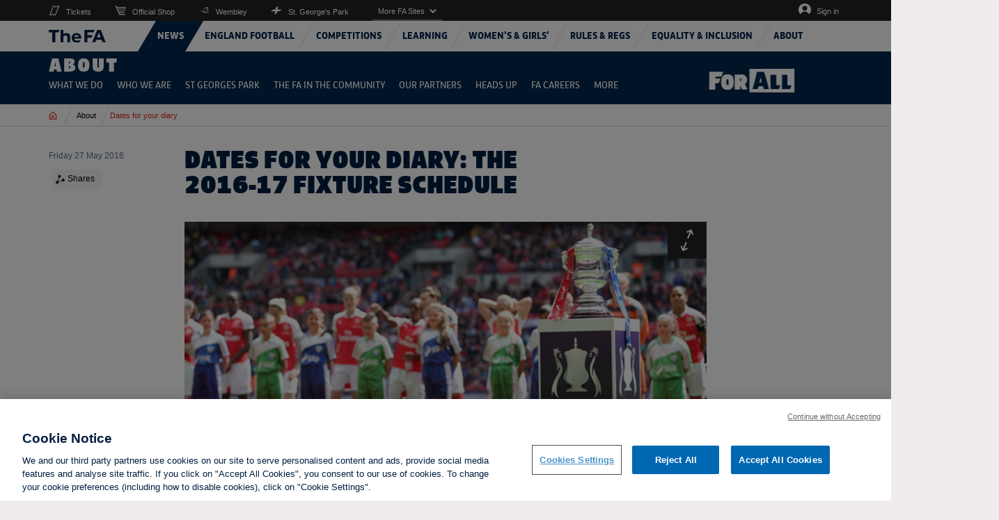

--- FILE ---
content_type: text/html; charset=utf-8
request_url: https://www.thefa.com/news/2016/may/26/fa-fixture-calendar-2016-17
body_size: 183914
content:

<!DOCTYPE html>
<html lang="en" class="no-js">
<head>
    <meta charset="UTF-8">
    <!--thefa.com Google Analytics-->
    <script>

  (function() {
    const originalCreateElement = document.createElement;
    document.createElement = function(tagName, options) {
      const element = originalCreateElement.call(document, tagName, options);
      if (tagName === 'script') {
        const originalSetAttribute = element.setAttribute;
        element.setAttribute = function(name, value) {
          if (
            name === 'src' &&
            value &&
            value.includes('OtAutoBlock.js')
          ) {
            console.warn('Blocked OneTrust AutoBlock script:', value);
            return;
          }
          return originalSetAttribute.call(this, name, value);
        };
      }
      return element;
    };
  })();
</script>
<!-- OneTrust Cookies Consent Notice start for thefa.com -->
<script type="text/javascript" src="https://cdn-ukwest.onetrust.com/consent/a67ba0bb-591f-444a-8ec6-9f6ad718432a/OtAutoBlock.js" ></script>
<script src="https://cdn-ukwest.onetrust.com/scripttemplates/otSDKStub.js"  type="text/javascript" charset="UTF-8" data-domain-script="a67ba0bb-591f-444a-8ec6-9f6ad718432a" ></script>
<script type="text/javascript">
function OptanonWrapper() { }
</script>
<!-- OneTrust Cookies Consent Notice end for thefa.com -->
<script src="https://widget.cloud.opta.net/v3/v3.opta-widgets.js"></script>
<link rel="stylesheet" href="https://widget.cloud.opta.net/v3/css/v3.all.opta-widgets.css">
<!-- Google Tag Manager -->
<script>(function(w,d,s,l,i){w[l]=w[l]||[];w[l].push({'gtm.start':
new Date().getTime(),event:'gtm.js'});var f=d.getElementsByTagName(s)[0],
j=d.createElement(s),dl=l!='dataLayer'?'&l='+l:'';j.async=true;j.src=
'https://www.googletagmanager.com/gtm.js?id='+i+dl+ '&gtm_auth=dk8hShlJrP3pGv9Dw_3fug&gtm_preview=env-2&gtm_cookies_win=x';f.parentNode.insertBefore(j,f);
})(window,document,'script','dataLayer','GTM-PSKMRFR');</script>
<!-- End Google Tag Manager -->
<!--Start Emarsys Tag Manager-->
<script type="text/javascript">
var ScarabQueue = ScarabQueue || [];
(function(id) {
 if (document.getElementById(id)) return;
 var js = document.createElement('script'); js.id = id;
 js.src = '//cdn.scarabresearch.com/js/177435F5EB4F4364/scarab-v2.js';
 var fs = document.getElementsByTagName('script')[0];
 fs.parentNode.insertBefore(js, fs);
})('scarab-js-api');
</script>
<!--End Emarsys Tag Manager-->
<meta name="google-site-verification" content="mMXjf3pwg1Ouvg7cMZX9RSfdYlC8LGPk0lV-WeskZ7c" />
<script data-ad-client="ca-pub-5503022976475235" async src="https://pagead2.googlesyndication.com/pagead/js/adsbygoogle.js"></script>
    <meta name="viewport" content="width=device-width, initial-scale=1.0, maximum-scale=1.0, user-scalable=0" />
    

<meta name="msapplication-config" content="//cdn.thefa.com/thefawebsite/assets/images/favicons/browerconfig.xml"/>
<!--[if IE]><link rel="shortcut icon" href="//cdn.thefa.com/thefawebsite/assets/images/favicons/www.thefa.com/favicon.ico"><![endif]-->
<link rel="apple-touch-icon" sizes="57x57" href="//cdn.thefa.com/thefawebsite/assets/images/favicons/www.thefa.com/apple-touch-icon-57x57.png">
<link rel="apple-touch-icon" sizes="60x60" href="//cdn.thefa.com/thefawebsite/assets/images/favicons/www.thefa.com/apple-touch-icon-60x60.png">
<link rel="apple-touch-icon" sizes="72x72" href="//cdn.thefa.com/thefawebsite/assets/images/favicons/www.thefa.com/apple-touch-icon-72x72.png">
<link rel="apple-touch-icon" sizes="76x76" href="//cdn.thefa.com/thefawebsite/assets/images/favicons/www.thefa.com/apple-touch-icon-76x76.png">
<link rel="apple-touch-icon" sizes="114x114" href="//cdn.thefa.com/thefawebsite/assets/images/favicons/www.thefa.com/apple-touch-icon-114x114.png">
<link rel="apple-touch-icon" sizes="120x120" href="//cdn.thefa.com/thefawebsite/assets/images/favicons/www.thefa.com/apple-touch-icon-120x120.png">
<link rel="apple-touch-icon" sizes="144x144" href="//cdn.thefa.com/thefawebsite/assets/images/favicons/www.thefa.com/apple-touch-icon-144x144.png">
<link rel="apple-touch-icon" sizes="152x152" href="//cdn.thefa.com/thefawebsite/assets/images/favicons/www.thefa.com/apple-touch-icon-152x152.png">

<link rel="icon" type="image/png" sizes="16x16" href="//cdn.thefa.com/thefawebsite/assets/images/favicons/www.thefa.com/favicon-16x16.png">
<link rel="icon" type="image/png" sizes="32x32" href="//cdn.thefa.com/thefawebsite/assets/images/favicons/www.thefa.com/favicon-32x32.png">
<link rel="icon" type="image/png" sizes="96x96" href="//cdn.thefa.com/thefawebsite/assets/images/favicons/www.thefa.com/favicon-96x96.png">
<link rel="icon" type="image/png" sizes="128x128" href="//cdn.thefa.com/thefawebsite/assets/images/favicons/www.thefa.com/favicon-128x128.png">
<link rel="icon" type="image/png" sizes="196x196" href="//cdn.thefa.com/thefawebsite/assets/images/favicons/www.thefa.com/favicon-196x196.png">

    



    <meta name="robots" content="all" />
    <meta name="title" content="2016-17 fixture schedule" />
    <meta name="description" content="Dates for your diary: The 2016-17 fixture schedule" />
    <meta name="keywords" content="" />
    <meta name="author" content="The Football Association" />
    <meta name="Guid" content="191956bd-50c2-4676-a42d-f293e0098b4e" />
    <meta name="WT.sv" content="n1hc-ss0004RX" />
    <title>2016-17 fixture schedule</title>
    <meta property="og:site_name" content="www.thefa.com" />
    <meta property="og:url" content="http://www.thefa.com/news/2016/may/26/fa-fixture-calendar-2016-17" />
    <meta property="og:type" content="website" />
    <meta property="og:title" content="Dates for your diary: The 2016-17 fixture schedule" />
    <meta property="og:description" content="Dates for your diary: The 2016-17 fixture schedule" />
        <meta property="og:image" content="http://www.thefa.com/-/media/www-thefa-com/images/news/about-the-fa/2016/may/sse-womens-fa-cup-plinth-20.ashx?as=0&amp;dmc=0&amp;thn=0" />
        <meta property="og:image:secure_url" itemprop="image" content="https://www.thefa.com/-/media/www-thefa-com/images/news/about-the-fa/2016/may/sse-womens-fa-cup-plinth-20.ashx?as=0&amp;dmc=0&amp;thn=0" />
    <meta name="twitter:card" content="summary_large_image" />
    <meta name="twitter:title" content="Dates for your diary: The 2016-17 fixture schedule" />
    <meta name="twitter:description" content="Dates for your diary: The 2016-17 fixture schedule" />
    <meta name="twitter:domain" content="www.thefa.com" />
    <meta name="twitter:site" content="@fa" />
    <meta name="twitter:creator" content="@fa" />
        <meta property="twitter:image" content="http://www.thefa.com/-/media/www-thefa-com/images/news/about-the-fa/2016/may/sse-womens-fa-cup-plinth-20.ashx?as=0&amp;dmc=0&amp;thn=0" />
    
<meta name="VIcurrentDateTime" content="639049511002092336" />
<script type="text/javascript" src="/layouts/system/VisitorIdentification.js"></script>

        <!-- Google Analytics code -->
    <script type="text/javascript">
        var _gaq = _gaq || [];
        var pluginUrl = '//www.google-analytics.com/plugins/ga/inpage_linkid.js';
        _gaq.push(['_require', 'inpage_linkid', pluginUrl]);
        _gaq.push(['_setAccount', 'UA-30178160-1']);
        _gaq.push(['_setDomainName', '.thefa.com']);
        _gaq.push(['_setAllowLinker', false]);
        _gaq.push(['_trackPageview']);

        (function() {
            var ga = document.createElement('script');
            ga.type = 'text/javascript';
            ga.async = true;
            ga.src = ('https:' == document.location.protocol ? 'https://ssl' : 'http://www') + '.google-analytics.com/ga.js';
            var s = document.getElementsByTagName('script')[0];
            s.parentNode.insertBefore(ga, s);
        })();
    </script>
    <!-- End Google Analytics code -->

    <link rel="canonical" href="https://www.thefa.com/news/2016/may/26/fa-fixture-calendar-2016-17" />
    <link href="//cdn.thefa.com/thefawebsite/dist/main.css" rel="stylesheet" />

    <!-- moved to sitecore GoogleTagmanager section
    <script src="//s7.addthis.com/js/300/addthis_widget.js#pubid=ra-582c3c26b5e577a5" defer></script>
    <script src="//s7.addthis.com/js/300/addthis_widget.js#pubid=ra-5d147b6e86332bf6" defer></script> -->
    <script>
        var projectHost = '//www.thefa.com/';
        var signOutUrl = projectHost + "account/signout";
        var myAccountUrl = projectHost + "account/myaccount";
        var isUserSignedInUrl = projectHost + '/Account/Account/IsUserSignedIn';
    </script>
    <script type="text/javascript" src="//cdn.thefa.com/thefawebsite/dist/vendor.js" defer></script>
    <script type="text/javascript" src="//cdn.thefa.com/thefawebsite/dist/main.js" defer></script>

    

    <!-- Start Data Layer -->
    <script>

        window.dataLayer = [];

        var dataLayerLoginType = 'FAN'; //‘<Prospect/Customer>’,

        fetch('/Account/Account/IsUserSignedIn')
            .then(res => res.json())
            .then(data => {
                if (data.IsValid) {
                    window.dataLayer = window.dataLayer || [];
                    dataLayer.push({
                        'event': 'DSI Analytics',
                        'dataLayerLoginType': 'FAN',
                        'dataLayerisAuthenticated': data.IsValid,
                        'dataLayerfanCode': data.Fancode,
                        'dataLayeruserAud': data.Aud,
                        'dataLayeruserSub': data.Sub,
                        'dataLayeruserLastlogonTime': data.LastLogonTime
                    });
                }
                    else
                    {
                    window.dataLayer = window.dataLayer || [];
                    dataLayer.push({
                        'event': 'DSI Analytics',
                        'dataLayerLoginType': 'FAN',
                        'dataLayerisAuthenticated': data.IsValid,
                        'dataLayerfanCode': "Anonymous",
                        'dataLayeruserAud': "Undefined",
                        'dataLayeruserSub': "Undefined",
                        'dataLayeruserLastlogonTime': "Undefined"
                    });

                    }
                }
            );
    </script>
    <!-- End Data Layer -->

</head>

<body class="secondary-page live-mode ">

<!-- Google Tag Manager (noscript) -->
<script src="https://widget.cloud.opta.net/v3/v3.opta-widgets.js"></script>
 
 <link rel="stylesheet" href="https://widget.cloud.opta.net/v3/css/v3.all.opta-widgets.css">
<noscript><iframe src="https://www.googletagmanager.com/ns.html?id=GTM-PSKMRFR&gtm_auth=dk8hShlJrP3pGv9Dw_3fug&gtm_preview=env-2&gtm_cookies_win=x"
height="0" width="0" style="display:none;visibility:hidden"></iframe></noscript>
<!-- End Google Tag Manager (noscript) -->



<div class="fa ">
    <div data-fa-navigation class="fa-navigation" data-current-section="fa">
            <!-- Start of markup for IR external login popup - Header generated from: n1hc-ss0004RX -->
    <style>
        .ir-frame-container {
            margin-top: 10px;
            overflow-x: hidden;
            overflow-y: hidden;
            border: 1px solid transparent;
            display: inline-block;
            left: 50%;
            position: absolute;
        }

        #IrSignInModal {
            width: 100%;
            height: 100%;
        }

        .modal {
            position: fixed;
            top: 0;
            right: 0;
            bottom: 0;
            left: 0;
            z-index: 1050;
            display: none;
            overflow: hidden;
            -webkit-overflow-scrolling: touch;
            outline: 0;
        }

        #displayLoadingUrl {
            margin-bottom: 15px;
        }
    </style>
    <!-- End of markup for Cognizant DE external login popup -->


    <div class="fa-navigation__sticky-holder">
        
            <div class="sticky-cloned-item"></div>
        <header class="fa-navigation__header">
            <div class="container">
                <div class="logo-container">
                        <a href="//www.thefa.com/" class="fa-logo">
                            <img class="fa-logo__image" src="//cdn.thefa.com/thefawebsite/assets/images/the-fa-logo.svg" alt="The FA">
                        </a>
                    <a href="#main-content" class="skiptocontent" tabindex="1">skip to main content</a>
                </div>
                <div class="mobile-controls">
                        <ul class="mobile-controls__items signin-menu">
                            <li class="mobile-controls__item">
                                <button type="button" data-sign-in-url="//www.thefa.com/account/account/IsUserSignedIn" class="mobile-controls__control-button user-icon user-button"><span class="accessible-text">My account</span></button>
                                <div class="mobile-controls__user-dropdown-menu">
                                    <ul class="user-list-items">
                                        <li class="user-item"><a class="user-link" href="//www.thefa.com/account/myaccount">My account</a></li>
                                        <li class="user-item"><a href="//www.thefa.com/account/signout" class="user-link">Log out</a></li>
                                    </ul>
                                </div>
                                <a href="//www.thefa.com/account/signin" class="mobile-controls__control-button user-icon sign-in-link"><span class="accessible-text">Sign in</span></a>
                            </li>
                            <li class="mobile-controls__item">
                                <button type="button" class="mobile-controls__control-button menu-icon">
                                    <span>Menu</span>
                                </button>
                            </li>
                        </ul>
                </div>
            </div>
        </header>

        <div class="navigation-container">
            <div class="navigation-holder">
                <nav class="global-navigation container">
                    <ul class="global-navigation__primary-menu menu-container">
                            <input type="hidden" class="sectionPath" id="sectionPath-3c0da484-32c9-4d04-baa0-7bc525f4d2f8" name="sectionPath-3c0da484-32c9-4d04-baa0-7bc525f4d2f8" value="/sitecore/content/The-FA/www-thefa-com/home/news" />
                            <li class="global-navigation__primary-list-item" data-sectionPath="/sitecore/content/The-FA/www-thefa-com/home/news">
                                <a tabindex="0" href="http://www.thefa.com/news" class="global-navigation__primary-link global-navigation__link"><span class="text">News</span></a>

                                <div class="global-navigation__submenu global-navigation__submenu-primary">
                                    <ul class="global-navigation__submenu-list-items">
                                        <li class="global-navigation__submenu-return global-navigation__submenu-list-item">
                                            <button type="button" class="global-navigation__submenu-link global-navigation__return-button">Go back</button>
                                        </li>
                                        <li class="global-navigation__submenu-title global-navigation__submenu-list-item">
                                            <a tabindex="0" href="http://www.thefa.com/news" class="global-navigation__submenu-title-link global-navigation__submenu-link global-navigation__link">News</a>
                                        </li>
                                    </ul>


                                </div>
                            </li>
                            <input type="hidden" class="sectionPath" id="sectionPath-b8c573f4-e8e2-43d2-990b-a763e56038f8" name="sectionPath-b8c573f4-e8e2-43d2-990b-a763e56038f8" value="/sitecore/content/The-FA/www-thefa-com/home/england" />
                            <li class="global-navigation__primary-list-item" data-sectionPath="/sitecore/content/The-FA/www-thefa-com/home/england">
                                <a tabindex="0" href="http://www.thefa.com/england" class="global-navigation__primary-link global-navigation__link more-available"><span class="text">England Football</span></a>

                                <div class="global-navigation__submenu global-navigation__submenu-primary">
                                    <ul class="global-navigation__submenu-list-items">
                                        <li class="global-navigation__submenu-return global-navigation__submenu-list-item">
                                            <button type="button" class="global-navigation__submenu-link global-navigation__return-button">Go back</button>
                                        </li>
                                        <li class="global-navigation__submenu-title global-navigation__submenu-list-item">
                                            <a tabindex="0" href="http://www.thefa.com/england" class="global-navigation__submenu-title-link global-navigation__submenu-link global-navigation__link">England Football</a>
                                        </li>
                                                <li class="global-navigation__submenu-list-item">
                                                            <a tabindex="0" href="https://www.englandfootball.com/participate" class="global-navigation__submenu-link global-navigation__permalink"  target="_blank" title="external link">Participate in grassroots football</a>
                                                                                                    </li>
                                                <li class="global-navigation__submenu-list-item">
                                                            <a tabindex="0" href="https://www.englandfootball.com/england/mens-senior-team" class="global-navigation__submenu-link global-navigation__permalink"  target="_blank" title="external link">England men&#39;s senior team</a>
                                                                                                    </li>
                                                <li class="global-navigation__submenu-list-item">
                                                            <a tabindex="0" href="https://www.englandfootball.com/england/womens-senior-team" class="global-navigation__submenu-link global-navigation__permalink"  target="_blank" title="external link">England women&#39;s senior team</a>
                                                                                                    </li>
                                                <li class="global-navigation__submenu-list-item">
                                                            <a tabindex="0" href="https://www.englandfootball.com/england/youth" class="global-navigation__submenu-link global-navigation__permalink"  target="_blank" title="external link">England development teams</a>
                                                                                                    </li>
                                                <li class="global-navigation__submenu-list-item">
                                                            <a tabindex="0" href="https://www.englandfootball.com/england/para" class="global-navigation__submenu-link global-navigation__permalink"  target="_blank" title="external link">England para teams</a>
                                                                                                    </li>
                                                <li class="global-navigation__submenu-list-item">
                                                            <a tabindex="0" href="https://www.englandstore.com/stores/fa/en?_s=bm-FI-PSC-FA-Desktop-EnglandNavLink-AUTO---" class="global-navigation__submenu-link global-navigation__permalink"  target="_blank" title="external link">England Store</a>
                                                                                                    </li>
                                                <li class="global-navigation__submenu-list-item">
                                                            <a tabindex="0" href="https://www.wembleystadium.com/tickets/" class="global-navigation__submenu-link global-navigation__permalink"  target="_blank" title="external link">Tickets</a>
                                                                                                    </li>
                                                <li class="global-navigation__submenu-list-item">
                                                            <a tabindex="0" href="https://www.englandfootball.com/england/mens-senior-team/England-Supporters-Travel-Club" class="global-navigation__submenu-link global-navigation__permalink"  target="_blank" title="external link">England Supporters Club</a>
                                                                                                    </li>
                                    </ul>


                                </div>
                            </li>
                            <input type="hidden" class="sectionPath" id="sectionPath-4f15b41a-e38c-4d8f-ab1a-f5a88d290776" name="sectionPath-4f15b41a-e38c-4d8f-ab1a-f5a88d290776" value="/sitecore/content/The-FA/www-thefa-com/home/competitions" />
                            <li class="global-navigation__primary-list-item" data-sectionPath="/sitecore/content/The-FA/www-thefa-com/home/competitions">
                                <a tabindex="0" href="http://www.thefa.com/competitions" class="global-navigation__primary-link global-navigation__link more-available"><span class="text">Competitions</span></a>

                                <div class="global-navigation__submenu global-navigation__submenu-primary">
                                    <ul class="global-navigation__submenu-list-items">
                                        <li class="global-navigation__submenu-return global-navigation__submenu-list-item">
                                            <button type="button" class="global-navigation__submenu-link global-navigation__return-button">Go back</button>
                                        </li>
                                        <li class="global-navigation__submenu-title global-navigation__submenu-list-item">
                                            <a tabindex="0" href="http://www.thefa.com/competitions" class="global-navigation__submenu-title-link global-navigation__submenu-link global-navigation__link">Competitions</a>
                                        </li>
                                                <li class="global-navigation__submenu-list-item">
                                                            <a tabindex="0" href="http://www.thefa.com/competitions/thefacup" class="global-navigation__submenu-link more-available" >The Emirates FA Cup</a>
                                                                                                            <ul class="global-navigation__submenu global-navigation__submenu-list-items global-navigation__submenu-list-items-secondary">
                                                            <li class="global-navigation__submenu-return global-navigation__submenu-list-item">
                                                                <button type="button" class="global-navigation__submenu-link global-navigation__return-button">Go back</button>
                                                            </li>
                                                            <li class="global-navigation__submenu-title global-navigation__submenu-list-item">
                                                                <a href="http://www.thefa.com/competitions/thefacup" class="global-navigation__submenu-title-link global-navigation__submenu-link global-navigation__link">The Emirates FA Cup</a>
                                                            </li>
                                                                    <li class="global-navigation__submenu-list-item">
                                                                        <a href="http://www.thefa.com/competitions/thefacup/emirates-fa-cup-global-broadcast-partners" class="global-navigation__submenu-link" >Where to watch</a>
                                                                    </li>
                                                                    <li class="global-navigation__submenu-list-item">
                                                                        <a href="http://www.thefa.com/competitions/thefacup/fixtures" class="global-navigation__submenu-link" >Fixtures</a>
                                                                    </li>
                                                                    <li class="global-navigation__submenu-list-item">
                                                                        <a href="http://www.thefa.com/competitions/thefacup/results" class="global-navigation__submenu-link" >Results</a>
                                                                    </li>
                                                                    <li class="global-navigation__submenu-list-item">
                                                                        <a href="http://www.thefa.com/competitions/thefacup/qualifying-rounds" class="global-navigation__submenu-link" >Qualifying Rounds Results</a>
                                                                    </li>
                                                                    <li class="global-navigation__submenu-list-item">
                                                                        <a href="http://www.thefa.com/competitions/thefacup/round-dates" class="global-navigation__submenu-link" >Round dates</a>
                                                                    </li>
                                                                    <li class="global-navigation__submenu-list-item">
                                                                        <a href="http://www.thefa.com/competitions/thefacup/fa-cup-finals" class="global-navigation__submenu-link" >FA Cup Finals</a>
                                                                    </li>
                                                                    <li class="global-navigation__submenu-list-item">
                                                                        <a href="http://www.thefa.com/competitions/thefacup/live" class="global-navigation__submenu-link" >Live</a>
                                                                    </li>
                                                        </ul>
                                                </li>
                                                <li class="global-navigation__submenu-list-item">
                                                            <a tabindex="0" href="http://www.thefa.com/competitions/the-womens-fa-cup" class="global-navigation__submenu-link more-available" >The Adobe Women&#39;s FA Cup</a>
                                                                                                            <ul class="global-navigation__submenu global-navigation__submenu-list-items global-navigation__submenu-list-items-secondary">
                                                            <li class="global-navigation__submenu-return global-navigation__submenu-list-item">
                                                                <button type="button" class="global-navigation__submenu-link global-navigation__return-button">Go back</button>
                                                            </li>
                                                            <li class="global-navigation__submenu-title global-navigation__submenu-list-item">
                                                                <a href="http://www.thefa.com/competitions/the-womens-fa-cup" class="global-navigation__submenu-title-link global-navigation__submenu-link global-navigation__link">The Adobe Women&#39;s FA Cup</a>
                                                            </li>
                                                                    <li class="global-navigation__submenu-list-item">
                                                                        <a href="http://www.thefa.com/competitions/the-womens-fa-cup/fixtures" class="global-navigation__submenu-link" >Fixtures</a>
                                                                    </li>
                                                                    <li class="global-navigation__submenu-list-item">
                                                                        <a href="http://www.thefa.com/competitions/the-womens-fa-cup/results" class="global-navigation__submenu-link" >Results</a>
                                                                    </li>
                                                                    <li class="global-navigation__submenu-list-item">
                                                                        <a href="http://www.thefa.com/competitions/the-womens-fa-cup/round-dates" class="global-navigation__submenu-link" >Round Dates</a>
                                                                    </li>
                                                                    <li class="global-navigation__submenu-list-item">
                                                                        <a href="http://www.thefa.com/competitions/the-womens-fa-cup/womens-fa-cup-finals" class="global-navigation__submenu-link" >Women&#39;s FA Cup Finals</a>
                                                                    </li>
                                                                    <li class="global-navigation__submenu-list-item">
                                                                        <a href="http://www.thefa.com/competitions/the-womens-fa-cup/make-your-move" class="global-navigation__submenu-link" >Make Your Move</a>
                                                                    </li>
                                                        </ul>
                                                </li>
                                                <li class="global-navigation__submenu-list-item">
                                                            <a tabindex="0" href="https://womenscompetitions.thefa.com/News/WNL" class="global-navigation__submenu-link global-navigation__permalink"  target="_blank" title="external link">The FA Women&#39;s National League</a>
                                                                                                    </li>
                                                <li class="global-navigation__submenu-list-item">
                                                            <a tabindex="0" href="http://www.thefa.com/competitions/fa-trophy" class="global-navigation__submenu-link more-available" >The Isuzu FA Trophy</a>
                                                                                                            <ul class="global-navigation__submenu global-navigation__submenu-list-items global-navigation__submenu-list-items-secondary">
                                                            <li class="global-navigation__submenu-return global-navigation__submenu-list-item">
                                                                <button type="button" class="global-navigation__submenu-link global-navigation__return-button">Go back</button>
                                                            </li>
                                                            <li class="global-navigation__submenu-title global-navigation__submenu-list-item">
                                                                <a href="http://www.thefa.com/competitions/fa-trophy" class="global-navigation__submenu-title-link global-navigation__submenu-link global-navigation__link">The Isuzu FA Trophy</a>
                                                            </li>
                                                                    <li class="global-navigation__submenu-list-item">
                                                                        <a href="http://www.thefa.com/competitions/fa-trophy/fixtures" class="global-navigation__submenu-link" >Fixtures</a>
                                                                    </li>
                                                                    <li class="global-navigation__submenu-list-item">
                                                                        <a href="http://www.thefa.com/competitions/fa-trophy/results" class="global-navigation__submenu-link" >Results</a>
                                                                    </li>
                                                                    <li class="global-navigation__submenu-list-item">
                                                                        <a href="http://www.thefa.com/competitions/fa-trophy/winners" class="global-navigation__submenu-link" >Winners</a>
                                                                    </li>
                                                                    <li class="global-navigation__submenu-list-item">
                                                                        <a href="http://www.thefa.com/competitions/fa-trophy/about" class="global-navigation__submenu-link" >About</a>
                                                                    </li>
                                                        </ul>
                                                </li>
                                                <li class="global-navigation__submenu-list-item">
                                                            <a tabindex="0" href="http://www.thefa.com/competitions/fa-vase" class="global-navigation__submenu-link more-available" >The Isuzu FA Vase</a>
                                                                                                            <ul class="global-navigation__submenu global-navigation__submenu-list-items global-navigation__submenu-list-items-secondary">
                                                            <li class="global-navigation__submenu-return global-navigation__submenu-list-item">
                                                                <button type="button" class="global-navigation__submenu-link global-navigation__return-button">Go back</button>
                                                            </li>
                                                            <li class="global-navigation__submenu-title global-navigation__submenu-list-item">
                                                                <a href="http://www.thefa.com/competitions/fa-vase" class="global-navigation__submenu-title-link global-navigation__submenu-link global-navigation__link">The Isuzu FA Vase</a>
                                                            </li>
                                                                    <li class="global-navigation__submenu-list-item">
                                                                        <a href="http://www.thefa.com/competitions/fa-vase/fixtures" class="global-navigation__submenu-link" >Fixtures</a>
                                                                    </li>
                                                                    <li class="global-navigation__submenu-list-item">
                                                                        <a href="http://www.thefa.com/competitions/fa-vase/results" class="global-navigation__submenu-link" >Results</a>
                                                                    </li>
                                                                    <li class="global-navigation__submenu-list-item">
                                                                        <a href="http://www.thefa.com/competitions/fa-vase/about" class="global-navigation__submenu-link" >About</a>
                                                                    </li>
                                                                    <li class="global-navigation__submenu-list-item">
                                                                        <a href="http://www.thefa.com/competitions/fa-vase/winners" class="global-navigation__submenu-link" >Winners</a>
                                                                    </li>
                                                        </ul>
                                                </li>
                                                <li class="global-navigation__submenu-list-item">
                                                            <a tabindex="0" href="http://www.thefa.com/get-involved/player/disability/disability-cup-overview" class="global-navigation__submenu-link" >EE Disability FA Cup</a>
                                                                                                    </li>
                                                <li class="global-navigation__submenu-list-item">
                                                            <a tabindex="0" href="http://www.thefa.com/competitions/fa-youth-cup" class="global-navigation__submenu-link more-available" >The FA Youth Cup</a>
                                                                                                            <ul class="global-navigation__submenu global-navigation__submenu-list-items global-navigation__submenu-list-items-secondary">
                                                            <li class="global-navigation__submenu-return global-navigation__submenu-list-item">
                                                                <button type="button" class="global-navigation__submenu-link global-navigation__return-button">Go back</button>
                                                            </li>
                                                            <li class="global-navigation__submenu-title global-navigation__submenu-list-item">
                                                                <a href="http://www.thefa.com/competitions/fa-youth-cup" class="global-navigation__submenu-title-link global-navigation__submenu-link global-navigation__link">The FA Youth Cup</a>
                                                            </li>
                                                                    <li class="global-navigation__submenu-list-item">
                                                                        <a href="http://www.thefa.com/competitions/fa-youth-cup/fixtures" class="global-navigation__submenu-link" >Fixtures</a>
                                                                    </li>
                                                                    <li class="global-navigation__submenu-list-item">
                                                                        <a href="http://www.thefa.com/competitions/fa-youth-cup/results" class="global-navigation__submenu-link" >Results</a>
                                                                    </li>
                                                                    <li class="global-navigation__submenu-list-item">
                                                                        <a href="http://www.thefa.com/competitions/fa-youth-cup/about" class="global-navigation__submenu-link" >About</a>
                                                                    </li>
                                                                    <li class="global-navigation__submenu-list-item">
                                                                        <a href="http://www.thefa.com/competitions/fa-youth-cup/winners-finals-list" class="global-navigation__submenu-link" >Winners</a>
                                                                    </li>
                                                        </ul>
                                                </li>
                                                <li class="global-navigation__submenu-list-item">
                                                            <a tabindex="0" href="http://www.thefa.com/competitions/grassroots" class="global-navigation__submenu-link more-available" >Grassroots</a>
                                                                                                            <ul class="global-navigation__submenu global-navigation__submenu-list-items global-navigation__submenu-list-items-secondary">
                                                            <li class="global-navigation__submenu-return global-navigation__submenu-list-item">
                                                                <button type="button" class="global-navigation__submenu-link global-navigation__return-button">Go back</button>
                                                            </li>
                                                            <li class="global-navigation__submenu-title global-navigation__submenu-list-item">
                                                                <a href="http://www.thefa.com/competitions/grassroots" class="global-navigation__submenu-title-link global-navigation__submenu-link global-navigation__link">Grassroots</a>
                                                            </li>
                                                                    <li class="global-navigation__submenu-list-item">
                                                                        <a href="http://www.thefa.com/competitions/grassroots/fa-sunday-cup" class="global-navigation__submenu-link" >The FA Sunday Cup</a>
                                                                    </li>
                                                                    <li class="global-navigation__submenu-list-item">
                                                                        <a href="http://www.thefa.com/competitions/grassroots/fa-inter-league-cup" class="global-navigation__submenu-link" >The FA Inter-League Cup</a>
                                                                    </li>
                                                        </ul>
                                                </li>
                                                <li class="global-navigation__submenu-list-item">
                                                            <a tabindex="0" href="http://www.thefa.com/competitions/the-fa-community-shield" class="global-navigation__submenu-link" >The FA Community Shield</a>
                                                                                                    </li>
                                    </ul>

                                        <div class="global-navigation__popular-pages global-navigation__submenu-list-items">
                                            <span class="global-navigation__popular-pages-title">Popular Pages</span>
                                            <ul class="popular-pages-container">
                                                    <li class="popular-pages">
                                                        <a class="popular-pages__article" href="http://www.thefa.com/news/2026/jan/12/emirates-fa-cup-fourth-round-proper-draw-made-20261201">
                                                                    <img src="//www.thefa.com//www.thefa.com/-/media/thefacom-new/images/competitions/emirates-fa-cup/trophy-images---new-2025-26/fa-cup-trophy-under-a-spotlight-450.ashx?cw=100&amp;ch=100&amp;resizemode=crop&amp;jq=100&amp;hash=1B3775AD5A6497E824151D41DB07E9C62C55BD0E" alt="FA Cup Fourth Round Proper draw" class="popular-pages__image">

                                                            <span class="popular-pages__title">FA Cup Fourth Round Proper draw</span>
                                                        </a>
                                                    </li>
                                                    <li class="popular-pages">
                                                        <a class="popular-pages__article" href="http://www.thefa.com/news/2026/jan/10/emirates-fa-cup-third-round-wrap-saturday-20261001">
                                                                    <img src="//www.thefa.com//www.thefa.com/-/media/thefacom-new/images/competitions/emirates-fa-cup/2025-26/third-round-proper/isaacbuckleyrickettsmaccesfieldpalace450.ashx?cw=100&amp;ch=100&amp;resizemode=crop&amp;jq=100&amp;hash=00A778D155E1F77237D7F3231F5FE1840883A63C" alt="Magic Macclesfield cause greatest Cup upset" class="popular-pages__image">

                                                            <span class="popular-pages__title">Magic Macclesfield cause greatest Cup upset</span>
                                                        </a>
                                                    </li>
                                            </ul>
                                        </div>

                                </div>
                            </li>
                            <input type="hidden" class="sectionPath" id="sectionPath-9a4e370f-6a08-4431-88fd-98f5dca478d3" name="sectionPath-9a4e370f-6a08-4431-88fd-98f5dca478d3" value="/sitecore/content/The-FA/www-thefa-com/home/bootroom" />
                            <li class="global-navigation__primary-list-item" data-sectionPath="/sitecore/content/The-FA/www-thefa-com/home/bootroom">
                                <a tabindex="0" href="http://www.thefa.com/bootroom" class="global-navigation__primary-link global-navigation__link more-available"><span class="text">Learning</span></a>

                                <div class="global-navigation__submenu global-navigation__submenu-primary">
                                    <ul class="global-navigation__submenu-list-items">
                                        <li class="global-navigation__submenu-return global-navigation__submenu-list-item">
                                            <button type="button" class="global-navigation__submenu-link global-navigation__return-button">Go back</button>
                                        </li>
                                        <li class="global-navigation__submenu-title global-navigation__submenu-list-item">
                                            <a tabindex="0" href="http://www.thefa.com/bootroom" class="global-navigation__submenu-title-link global-navigation__submenu-link global-navigation__link">Learning</a>
                                        </li>
                                                <li class="global-navigation__submenu-list-item">
                                                            <a tabindex="0" class="global-navigation__submenu-link more-available" >Learning</a>
                                                                                                            <ul class="global-navigation__submenu global-navigation__submenu-list-items global-navigation__submenu-list-items-secondary">
                                                            <li class="global-navigation__submenu-return global-navigation__submenu-list-item">
                                                                <button type="button" class="global-navigation__submenu-link global-navigation__return-button">Go back</button>
                                                            </li>
                                                            <li class="global-navigation__submenu-title global-navigation__submenu-list-item">
                                                                <a href="http://www.thefa.com/bootroom/learning" class="global-navigation__submenu-title-link global-navigation__submenu-link global-navigation__link">Learning</a>
                                                            </li>
                                                                    <li class="global-navigation__submenu-list-item">
                                                                        <a href="http://www.thefa.com/bootroom/learning/find-learning-opportunities" class="global-navigation__submenu-link" >Find learning opportunities</a>
                                                                    </li>
                                                                    <li class="global-navigation__submenu-list-item">
                                                                        <a href="http://www.thefa.com/bootroom/learning/ongoing-learning" class="global-navigation__submenu-link" >Ongoing Learning</a>
                                                                    </li>
                                                        </ul>
                                                </li>
                                                <li class="global-navigation__submenu-list-item">
                                                            <a tabindex="0" href="http://www.thefa.com/bootroom/resources" class="global-navigation__submenu-link more-available" >Resources</a>
                                                                                                            <ul class="global-navigation__submenu global-navigation__submenu-list-items global-navigation__submenu-list-items-secondary">
                                                            <li class="global-navigation__submenu-return global-navigation__submenu-list-item">
                                                                <button type="button" class="global-navigation__submenu-link global-navigation__return-button">Go back</button>
                                                            </li>
                                                            <li class="global-navigation__submenu-title global-navigation__submenu-list-item">
                                                                <a href="http://www.thefa.com/bootroom/resources" class="global-navigation__submenu-title-link global-navigation__submenu-link global-navigation__link">Resources</a>
                                                            </li>
                                                                    <li class="global-navigation__submenu-list-item">
                                                                        <a href="http://www.thefa.com/bootroom/resources/sessions" class="global-navigation__submenu-link" >Sessions</a>
                                                                    </li>
                                                                    <li class="global-navigation__submenu-list-item">
                                                                        <a href="http://www.thefa.com/bootroom/resources/articles" class="global-navigation__submenu-link" >Articles</a>
                                                                    </li>
                                                                    <li class="global-navigation__submenu-list-item">
                                                                        <a href="http://www.thefa.com/bootroom/resources/coaching" class="global-navigation__submenu-link" >Coaching</a>
                                                                    </li>
                                                                    <li class="global-navigation__submenu-list-item">
                                                                        <a href="http://www.thefa.com/bootroom/resources/interviews" class="global-navigation__submenu-link" >Interviews</a>
                                                                    </li>
                                                                    <li class="global-navigation__submenu-list-item">
                                                                        <a href="http://www.thefa.com/bootroom/resources/england-dna" class="global-navigation__submenu-link" >Philosophy</a>
                                                                    </li>
                                                        </ul>
                                                </li>
                                                <li class="global-navigation__submenu-list-item">
                                                            <a tabindex="0" href="https://community.thefa.com/" class="global-navigation__submenu-link" >Community</a>
                                                                                                    </li>
                                    </ul>


                                </div>
                            </li>
                            <input type="hidden" class="sectionPath" id="sectionPath-a4c12d01-203b-4c9d-8477-7634d8c437de" name="sectionPath-a4c12d01-203b-4c9d-8477-7634d8c437de" value="/sitecore/content/The-FA/www-thefa-com/home/womens-girls-football" />
                            <li class="global-navigation__primary-list-item" data-sectionPath="/sitecore/content/The-FA/www-thefa-com/home/womens-girls-football">
                                <a tabindex="0" href="http://www.thefa.com/womens-girls-football" class="global-navigation__primary-link global-navigation__link more-available"><span class="text">Women&#39;s &amp; Girls&#39;</span></a>

                                <div class="global-navigation__submenu global-navigation__submenu-primary">
                                    <ul class="global-navigation__submenu-list-items">
                                        <li class="global-navigation__submenu-return global-navigation__submenu-list-item">
                                            <button type="button" class="global-navigation__submenu-link global-navigation__return-button">Go back</button>
                                        </li>
                                        <li class="global-navigation__submenu-title global-navigation__submenu-list-item">
                                            <a tabindex="0" href="http://www.thefa.com/womens-girls-football" class="global-navigation__submenu-title-link global-navigation__submenu-link global-navigation__link">Women&#39;s &amp; Girls&#39;</a>
                                        </li>
                                                <li class="global-navigation__submenu-list-item">
                                                            <a tabindex="0" href="https://www.englandfootball.com/participate/women-and-girls" class="global-navigation__submenu-link global-navigation__permalink"  target="_blank" title="external link">Play &amp; Participate</a>
                                                                                                    </li>
                                                <li class="global-navigation__submenu-list-item">
                                                            <a tabindex="0" href="https://womenscompetitions.thefa.com/News/WNL" class="global-navigation__submenu-link global-navigation__permalink"  target="_blank" title="external link">The FA Women&#39;s National League</a>
                                                                                                    </li>
                                                <li class="global-navigation__submenu-list-item">
                                                            <a tabindex="0" href="http://www.thefa.com/competitions/the-womens-fa-cup" class="global-navigation__submenu-link" >The Adobe Women&#39;s FA Cup</a>
                                                                                                    </li>
                                                <li class="global-navigation__submenu-list-item">
                                                            <a tabindex="0" href="http://www.thefa.com/womens-girls-football/get-involved" class="global-navigation__submenu-link more-available" >Get involved</a>
                                                                                                            <ul class="global-navigation__submenu global-navigation__submenu-list-items global-navigation__submenu-list-items-secondary">
                                                            <li class="global-navigation__submenu-return global-navigation__submenu-list-item">
                                                                <button type="button" class="global-navigation__submenu-link global-navigation__return-button">Go back</button>
                                                            </li>
                                                            <li class="global-navigation__submenu-title global-navigation__submenu-list-item">
                                                                <a href="http://www.thefa.com/womens-girls-football/get-involved" class="global-navigation__submenu-title-link global-navigation__submenu-link global-navigation__link">Get involved</a>
                                                            </li>
                                                                    <li class="global-navigation__submenu-list-item">
                                                                        <a href="http://www.thefa.com/womens-girls-football/get-involved/girls" class="global-navigation__submenu-link" >Girls</a>
                                                                    </li>
                                                        </ul>
                                                </li>
                                                <li class="global-navigation__submenu-list-item">
                                                            <a tabindex="0" href="http://www.thefa.com/womens-girls-football/heritage" class="global-navigation__submenu-link" >Heritage</a>
                                                                                                    </li>
                                                <li class="global-navigation__submenu-list-item">
                                                            <a tabindex="0" href="https://www.englandfootball.com/england/youth/womens-talent-pathway" class="global-navigation__submenu-link global-navigation__permalink"  target="_blank" title="external link">Play for the Lionesses</a>
                                                                                                    </li>
                                    </ul>

                                        <div class="global-navigation__popular-pages global-navigation__submenu-list-items">
                                            <span class="global-navigation__popular-pages-title">Popular Pages</span>
                                            <ul class="popular-pages-container">
                                                    <li class="popular-pages">
                                                        <a class="popular-pages__article" href="http://www.thefa.com/news/2024/oct/31/womens-and-girls-2024-2028-strategy-reaching-higher-20243110">
                                                                    <img src="//www.thefa.com//www.thefa.com/-/media/thefacom-new/images/about-the-fa/news/2024/20243010-800-strategy.ashx?cw=100&amp;ch=100&amp;resizemode=crop&amp;jq=100&amp;hash=A44D72FF6A735AB1835FA7E2607363C4642D59DD" alt="2024-28 women&#39;s and girls&#39; strategy released" class="popular-pages__image">

                                                            <span class="popular-pages__title">2024-28 women&#39;s and girls&#39; strategy released</span>
                                                        </a>
                                                    </li>
                                                    <li class="popular-pages">
                                                        <a class="popular-pages__article" href="http://www.thefa.com/news/2024/oct/31/womens-and-girls-strategy-launch-quotes-20243110">
                                                                    <img src="//www.thefa.com//www.thefa.com/-/media/thefacom-new/images/about-the-fa/who-we-are/20232009-800-sue-campbell.ashx?cw=100&amp;ch=100&amp;resizemode=crop&amp;jq=100&amp;hash=AE3275E8E131E5627C83EDF2DD4463E473410A74" alt="Women&#39;s and girls&#39; strategy launch explained" class="popular-pages__image">

                                                            <span class="popular-pages__title">Women&#39;s and girls&#39; strategy launch explained</span>
                                                        </a>
                                                    </li>
                                            </ul>
                                        </div>

                                </div>
                            </li>
                            <input type="hidden" class="sectionPath" id="sectionPath-bf7490f3-cc1e-4e6b-a6fe-74f9df0aa505" name="sectionPath-bf7490f3-cc1e-4e6b-a6fe-74f9df0aa505" value="/sitecore/content/The-FA/www-thefa-com/home/football-rules-governance" />
                            <li class="global-navigation__primary-list-item" data-sectionPath="/sitecore/content/The-FA/www-thefa-com/home/football-rules-governance">
                                <a tabindex="0" href="http://www.thefa.com/football-rules-governance" class="global-navigation__primary-link global-navigation__link more-available"><span class="text">Rules &amp; Regs</span></a>

                                <div class="global-navigation__submenu global-navigation__submenu-primary">
                                    <ul class="global-navigation__submenu-list-items">
                                        <li class="global-navigation__submenu-return global-navigation__submenu-list-item">
                                            <button type="button" class="global-navigation__submenu-link global-navigation__return-button">Go back</button>
                                        </li>
                                        <li class="global-navigation__submenu-title global-navigation__submenu-list-item">
                                            <a tabindex="0" href="http://www.thefa.com/football-rules-governance" class="global-navigation__submenu-title-link global-navigation__submenu-link global-navigation__link">Rules &amp; Regs</a>
                                        </li>
                                                <li class="global-navigation__submenu-list-item">
                                                            <a tabindex="0" href="http://www.thefa.com/football-rules-governance/lawsandrules" class="global-navigation__submenu-link" >Laws of the Game &amp; FA Rules </a>
                                                                                                    </li>
                                                <li class="global-navigation__submenu-list-item">
                                                            <a tabindex="0" href="http://www.thefa.com/football-rules-governance/discipline" class="global-navigation__submenu-link more-available" >Discipline</a>
                                                                                                            <ul class="global-navigation__submenu global-navigation__submenu-list-items global-navigation__submenu-list-items-secondary">
                                                            <li class="global-navigation__submenu-return global-navigation__submenu-list-item">
                                                                <button type="button" class="global-navigation__submenu-link global-navigation__return-button">Go back</button>
                                                            </li>
                                                            <li class="global-navigation__submenu-title global-navigation__submenu-list-item">
                                                                <a href="http://www.thefa.com/football-rules-governance/discipline" class="global-navigation__submenu-title-link global-navigation__submenu-link global-navigation__link">Discipline</a>
                                                            </li>
                                                                    <li class="global-navigation__submenu-list-item">
                                                                        <a href="http://www.thefa.com/football-rules-governance/discipline/written-reasons" class="global-navigation__submenu-link" >Written Reasons</a>
                                                                    </li>
                                                                    <li class="global-navigation__submenu-list-item">
                                                                        <a href="http://www.thefa.com/football-rules-governance/discipline/player-essentials" class="global-navigation__submenu-link" >Player Essentials</a>
                                                                    </li>
                                                        </ul>
                                                </li>
                                                <li class="global-navigation__submenu-list-item">
                                                            <a tabindex="0" href="http://www.thefa.com/football-rules-governance/safeguarding" class="global-navigation__submenu-link" >Safeguarding</a>
                                                                                                    </li>
                                                <li class="global-navigation__submenu-list-item">
                                                            <a tabindex="0" href="http://www.thefa.com/football-rules-governance/anti-doping" class="global-navigation__submenu-link" >Anti-doping</a>
                                                                                                    </li>
                                                <li class="global-navigation__submenu-list-item">
                                                            <a tabindex="0" href="http://www.thefa.com/football-rules-governance/policies" class="global-navigation__submenu-link more-available" >Policies</a>
                                                                                                            <ul class="global-navigation__submenu global-navigation__submenu-list-items global-navigation__submenu-list-items-secondary">
                                                            <li class="global-navigation__submenu-return global-navigation__submenu-list-item">
                                                                <button type="button" class="global-navigation__submenu-link global-navigation__return-button">Go back</button>
                                                            </li>
                                                            <li class="global-navigation__submenu-title global-navigation__submenu-list-item">
                                                                <a href="http://www.thefa.com/football-rules-governance/policies" class="global-navigation__submenu-title-link global-navigation__submenu-link global-navigation__link">Policies</a>
                                                            </li>
                                                                    <li class="global-navigation__submenu-list-item">
                                                                        <a href="http://www.thefa.com/football-rules-governance/policies/betting-rules" class="global-navigation__submenu-link" >Betting Rules</a>
                                                                    </li>
                                                                    <li class="global-navigation__submenu-list-item">
                                                                        <a href="http://www.thefa.com/football-rules-governance/policies/kit-advertising" class="global-navigation__submenu-link" >Kit Advertising</a>
                                                                    </li>
                                                                    <li class="global-navigation__submenu-list-item">
                                                                        <a href="http://www.thefa.com/football-rules-governance/policies/player-status---agents" class="global-navigation__submenu-link" >Player Status - Agents</a>
                                                                    </li>
                                                                    <li class="global-navigation__submenu-list-item">
                                                                        <a href="http://www.thefa.com/football-rules-governance/policies/player-registration" class="global-navigation__submenu-link" >Player Status - Registrations</a>
                                                                    </li>
                                                                    <li class="global-navigation__submenu-list-item">
                                                                        <a href="http://www.thefa.com/football-rules-governance/policies/transgender-and-non-binary-participation-policy" class="global-navigation__submenu-link" >Transgender &amp; Non-Binary Participation Policy</a>
                                                                    </li>
                                                        </ul>
                                                </li>
                                    </ul>

                                        <div class="global-navigation__popular-pages global-navigation__submenu-list-items">
                                            <span class="global-navigation__popular-pages-title">Popular Pages</span>
                                            <ul class="popular-pages-container">
                                                    <li class="popular-pages">
                                                        <a class="popular-pages__article" href="http://www.thefa.com/news/2024/aug/16/pgmol-appointments-policy-20241608">
                                                                    <img src="//www.thefa.com//www.thefa.com/-/media/thefacom-new/images/get-involved/referee/referees-450-20210917.ashx?cw=100&amp;ch=100&amp;resizemode=crop&amp;jq=100&amp;hash=CA2D9F55BC43CCB3FECF8B133FE01E2AF692000E" alt="PGMOL appointments policy" class="popular-pages__image">

                                                            <span class="popular-pages__title">PGMOL appointments policy</span>
                                                        </a>
                                                    </li>
                                                    <li class="popular-pages">
                                                        <a class="popular-pages__article" href="http://www.thefa.com/news/2024/aug/09/football-and-me-series-3-south-asian-heritage-month-20240908">
                                                                    <img src="//www.thefa.com//www.thefa.com/-/media/thefacom-new/images/rules-and-regulations/inclusion-and-anti-discrimination/asian-inclusion/20240908-800-football-and-me.ashx?cw=100&amp;ch=100&amp;resizemode=crop&amp;jq=100&amp;hash=1160B524F44EE1411FF3674D7E5B2F5E53802A91" alt="Football &amp; Me: South Asian Heritage Month" class="popular-pages__image">

                                                            <span class="popular-pages__title">Football &amp; Me: South Asian Heritage Month</span>
                                                        </a>
                                                    </li>
                                            </ul>
                                        </div>

                                </div>
                            </li>
                            <input type="hidden" class="sectionPath" id="sectionPath-87cf0f29-0026-42c2-9e85-e73cf65d76b9" name="sectionPath-87cf0f29-0026-42c2-9e85-e73cf65d76b9" value="/sitecore/content/The-FA/www-thefa-com/home/inclusion-and-anti-discrimination" />
                            <li class="global-navigation__primary-list-item" data-sectionPath="/sitecore/content/The-FA/www-thefa-com/home/inclusion-and-anti-discrimination">
                                <a tabindex="0" href="http://www.thefa.com/inclusion-and-anti-discrimination" class="global-navigation__primary-link global-navigation__link more-available"><span class="text">Equality &amp; Inclusion</span></a>

                                <div class="global-navigation__submenu global-navigation__submenu-primary">
                                    <ul class="global-navigation__submenu-list-items">
                                        <li class="global-navigation__submenu-return global-navigation__submenu-list-item">
                                            <button type="button" class="global-navigation__submenu-link global-navigation__return-button">Go back</button>
                                        </li>
                                        <li class="global-navigation__submenu-title global-navigation__submenu-list-item">
                                            <a tabindex="0" href="http://www.thefa.com/inclusion-and-anti-discrimination" class="global-navigation__submenu-title-link global-navigation__submenu-link global-navigation__link">Equality &amp; Inclusion</a>
                                        </li>
                                                <li class="global-navigation__submenu-list-item">
                                                            <a tabindex="0" href="http://www.thefa.com/inclusion-and-anti-discrimination/reporting-discrimination" class="global-navigation__submenu-link" >Reporting Discrimination</a>
                                                                                                    </li>
                                                <li class="global-navigation__submenu-list-item">
                                                            <a tabindex="0" href="http://www.thefa.com/inclusion-and-anti-discrimination/south-asians-in-football" class="global-navigation__submenu-link more-available" >South Asians in Football</a>
                                                                                                            <ul class="global-navigation__submenu global-navigation__submenu-list-items global-navigation__submenu-list-items-secondary">
                                                            <li class="global-navigation__submenu-return global-navigation__submenu-list-item">
                                                                <button type="button" class="global-navigation__submenu-link global-navigation__return-button">Go back</button>
                                                            </li>
                                                            <li class="global-navigation__submenu-title global-navigation__submenu-list-item">
                                                                <a href="http://www.thefa.com/inclusion-and-anti-discrimination/south-asians-in-football" class="global-navigation__submenu-title-link global-navigation__submenu-link global-navigation__link">South Asians in Football</a>
                                                            </li>
                                                                    <li class="global-navigation__submenu-list-item">
                                                                        <a href="http://www.thefa.com/inclusion-and-anti-discrimination/south-asians-in-football/working-group" class="global-navigation__submenu-link" >Working Group</a>
                                                                    </li>
                                                        </ul>
                                                </li>
                                                <li class="global-navigation__submenu-list-item">
                                                            <a tabindex="0" href="http://www.thefa.com/inclusion-and-anti-discrimination/mental-health-and-wellbeing" class="global-navigation__submenu-link" >Mental health and well-being</a>
                                                                                                    </li>
                                    </ul>


                                </div>
                            </li>
                            <input type="hidden" class="sectionPath" id="sectionPath-df380876-eab8-440d-8c43-622d197e89a6" name="sectionPath-df380876-eab8-440d-8c43-622d197e89a6" value="/sitecore/content/The-FA/www-thefa-com/home/about-football-association" />
                            <li class="global-navigation__primary-list-item" data-sectionPath="/sitecore/content/The-FA/www-thefa-com/home/about-football-association">
                                <a tabindex="0" href="http://www.thefa.com/about-football-association" class="global-navigation__primary-link global-navigation__link more-available"><span class="text">About</span></a>

                                <div class="global-navigation__submenu global-navigation__submenu-primary">
                                    <ul class="global-navigation__submenu-list-items">
                                        <li class="global-navigation__submenu-return global-navigation__submenu-list-item">
                                            <button type="button" class="global-navigation__submenu-link global-navigation__return-button">Go back</button>
                                        </li>
                                        <li class="global-navigation__submenu-title global-navigation__submenu-list-item">
                                            <a tabindex="0" href="http://www.thefa.com/about-football-association" class="global-navigation__submenu-title-link global-navigation__submenu-link global-navigation__link">About</a>
                                        </li>
                                                <li class="global-navigation__submenu-list-item">
                                                            <a tabindex="0" href="http://www.thefa.com/about-football-association/what-we-do" class="global-navigation__submenu-link more-available" >What we do</a>
                                                                                                            <ul class="global-navigation__submenu global-navigation__submenu-list-items global-navigation__submenu-list-items-secondary">
                                                            <li class="global-navigation__submenu-return global-navigation__submenu-list-item">
                                                                <button type="button" class="global-navigation__submenu-link global-navigation__return-button">Go back</button>
                                                            </li>
                                                            <li class="global-navigation__submenu-title global-navigation__submenu-list-item">
                                                                <a href="http://www.thefa.com/about-football-association/what-we-do" class="global-navigation__submenu-title-link global-navigation__submenu-link global-navigation__link">What we do</a>
                                                            </li>
                                                                    <li class="global-navigation__submenu-list-item">
                                                                        <a href="http://www.thefa.com/about-football-association/what-we-do/strategies" class="global-navigation__submenu-link" >Strategies</a>
                                                                    </li>
                                                                    <li class="global-navigation__submenu-list-item">
                                                                        <a href="http://www.thefa.com/about-football-association/what-we-do/international-relations" class="global-navigation__submenu-link" >International Relations</a>
                                                                    </li>
                                                                    <li class="global-navigation__submenu-list-item">
                                                                        <a href="http://www.thefa.com/about-football-association/what-we-do/sustainability" class="global-navigation__submenu-link" >Sustainability</a>
                                                                    </li>
                                                                    <li class="global-navigation__submenu-list-item">
                                                                        <a href="http://www.thefa.com/about-football-association/what-we-do/financial-statements" class="global-navigation__submenu-link" >Financial Statements</a>
                                                                    </li>
                                                                    <li class="global-navigation__submenu-list-item">
                                                                        <a href="http://www.thefa.com/about-football-association/what-we-do/gender-pay-gap-reports" class="global-navigation__submenu-link" >Gender Pay Gap Reports</a>
                                                                    </li>
                                                        </ul>
                                                </li>
                                                <li class="global-navigation__submenu-list-item">
                                                            <a tabindex="0" href="http://www.thefa.com/about-football-association/who-we-are" class="global-navigation__submenu-link more-available" >Who we are</a>
                                                                                                            <ul class="global-navigation__submenu global-navigation__submenu-list-items global-navigation__submenu-list-items-secondary">
                                                            <li class="global-navigation__submenu-return global-navigation__submenu-list-item">
                                                                <button type="button" class="global-navigation__submenu-link global-navigation__return-button">Go back</button>
                                                            </li>
                                                            <li class="global-navigation__submenu-title global-navigation__submenu-list-item">
                                                                <a href="http://www.thefa.com/about-football-association/who-we-are" class="global-navigation__submenu-title-link global-navigation__submenu-link global-navigation__link">Who we are</a>
                                                            </li>
                                                                    <li class="global-navigation__submenu-list-item">
                                                                        <a href="http://www.thefa.com/about-football-association/who-we-are/structure" class="global-navigation__submenu-link" >The FA Board</a>
                                                                    </li>
                                                                    <li class="global-navigation__submenu-list-item">
                                                                        <a href="http://www.thefa.com/about-football-association/who-we-are/the-fa-council" class="global-navigation__submenu-link" >The FA Council</a>
                                                                    </li>
                                                                    <li class="global-navigation__submenu-list-item">
                                                                        <a href="http://www.thefa.com/about-football-association/who-we-are/fa-committees" class="global-navigation__submenu-link" >FA Committees</a>
                                                                    </li>
                                                                    <li class="global-navigation__submenu-list-item">
                                                                        <a href="http://www.thefa.com/about-football-association/who-we-are/the-fa-management" class="global-navigation__submenu-link" >The FA Management</a>
                                                                    </li>
                                                                    <li class="global-navigation__submenu-list-item">
                                                                        <a href="http://www.thefa.com/about-football-association/who-we-are/county-fas" class="global-navigation__submenu-link" >County FAs</a>
                                                                    </li>
                                                                    <li class="global-navigation__submenu-list-item">
                                                                        <a href="http://www.thefa.com/about-football-association/who-we-are/wembley-stadium-advisory-board" class="global-navigation__submenu-link" >Wembley Stadium Advisory Board</a>
                                                                    </li>
                                                                    <li class="global-navigation__submenu-list-item">
                                                                        <a href="http://www.thefa.com/about-football-association/who-we-are/history" class="global-navigation__submenu-link" >History</a>
                                                                    </li>
                                                        </ul>
                                                </li>
                                                <li class="global-navigation__submenu-list-item">
                                                            <a tabindex="0" href="https://www.englandfootball.com/england/st-georges-park/" class="global-navigation__submenu-link global-navigation__permalink"  target="_blank" title="external link">St Georges Park</a>
                                                                                                    </li>
                                                <li class="global-navigation__submenu-list-item">
                                                            <a tabindex="0" href="http://www.thefa.com/about-football-association/the-fa-in-the-community" class="global-navigation__submenu-link" >The FA in the Community</a>
                                                                                                    </li>
                                                <li class="global-navigation__submenu-list-item">
                                                            <a tabindex="0" href="http://www.thefa.com/about-football-association/our-partners" class="global-navigation__submenu-link" >Our partners</a>
                                                                                                    </li>
                                                <li class="global-navigation__submenu-list-item">
                                                            <a tabindex="0" href="http://www.thefa.com/about-football-association/heads-up" class="global-navigation__submenu-link more-available" >Heads Up</a>
                                                                                                            <ul class="global-navigation__submenu global-navigation__submenu-list-items global-navigation__submenu-list-items-secondary">
                                                            <li class="global-navigation__submenu-return global-navigation__submenu-list-item">
                                                                <button type="button" class="global-navigation__submenu-link global-navigation__return-button">Go back</button>
                                                            </li>
                                                            <li class="global-navigation__submenu-title global-navigation__submenu-list-item">
                                                                <a href="http://www.thefa.com/about-football-association/heads-up" class="global-navigation__submenu-title-link global-navigation__submenu-link global-navigation__link">Heads Up</a>
                                                            </li>
                                                                    <li class="global-navigation__submenu-list-item">
                                                                        <a href="http://www.thefa.com/about-football-association/heads-up/about" class="global-navigation__submenu-link" >About Heads Up</a>
                                                                    </li>
                                                                    <li class="global-navigation__submenu-list-item">
                                                                        <a href="http://www.thefa.com/about-football-association/heads-up/crisis-messenger" class="global-navigation__submenu-link" >Crisis Messenger</a>
                                                                    </li>
                                                        </ul>
                                                </li>
                                                <li class="global-navigation__submenu-list-item">
                                                            <a tabindex="0" href="http://www.thefa.com/about-football-association/careers" class="global-navigation__submenu-link" >FA Careers</a>
                                                                                                    </li>
                                                <li class="global-navigation__submenu-list-item">
                                                            <a tabindex="0" href="http://www.thefa.com/about-football-association/brand-protection" class="global-navigation__submenu-link" >Brand Protection</a>
                                                                                                    </li>
                                                <li class="global-navigation__submenu-list-item">
                                                            <a tabindex="0" href="http://www.thefa.com/about-football-association/contact-us-fa" class="global-navigation__submenu-link" >Contact Us</a>
                                                                                                    </li>
                                    </ul>

                                        <div class="global-navigation__popular-pages global-navigation__submenu-list-items">
                                            <span class="global-navigation__popular-pages-title">Popular Pages</span>
                                            <ul class="popular-pages-container">
                                                    <li class="popular-pages">
                                                        <a class="popular-pages__article" href="http://www.thefa.com/news/2025/nov/28/fifa-womens-world-cup-2035-bid-announcement-20252811">
                                                                    <img src="//www.thefa.com//www.thefa.com/-/media/thefacom-new/images/general-news/2025-26/20252711-450-womens-world-cup-bid-2035.ashx?cw=100&amp;ch=100&amp;resizemode=crop&amp;jq=100&amp;hash=E9A1CA7557300D406F1F6913CA28CC124FFBA140" alt="All Together - UK FIFA Women&#39;s World Cup 2035 bid " class="popular-pages__image">

                                                            <span class="popular-pages__title">All Together - UK FIFA Women&#39;s World Cup 2035 bid </span>
                                                        </a>
                                                    </li>
                                                    <li class="popular-pages">
                                                        <a class="popular-pages__article" href="http://www.thefa.com/news/2025/sep/04/edi-calender-2025-26-published-20250409">
                                                                    <img src="//www.thefa.com//www.thefa.com/-/media/thefacom-new/images/rules-and-regulations/inclusion-and-anti-discrimination/2024/20242611-800-edi-coaches.ashx?cw=100&amp;ch=100&amp;resizemode=crop&amp;jq=100&amp;hash=7594E468AD2032EE7BC7E45E79D7FF42C9D5D5A7" alt="EDI Calendar 2025-26" class="popular-pages__image">

                                                            <span class="popular-pages__title">EDI Calendar 2025-26</span>
                                                        </a>
                                                    </li>
                                            </ul>
                                        </div>

                                </div>
                            </li>
                    </ul>
                </nav>

            <div class="topbar">
                <div class="container">
                    <ul class="topbar__permalinks menu-container">
            <li class="topbar__menu-item">
                <a tabindex="0" class="topbar__link more-fa-ticket" href="https://ticketing.thefa.com/"  target="_blank" title="external link">Tickets</a>
            </li>
            <li class="topbar__menu-item">
                <a tabindex="0" class="topbar__link more-fa-merchandise" href="https://www.englandstore.com/stores/fa/en?_s=bm-FI-PSC-FA-Desktop-NavLink---"  target="_blank" title="external link">Official Shop</a>
            </li>
            <li class="topbar__menu-item">
                <a tabindex="0" class="topbar__link more-fa-wembley" href="http://www.wembleystadium.com/"  target="_blank" title="external link">Wembley</a>
            </li>
            <li class="topbar__menu-item">
                <a tabindex="0" class="topbar__link more-fa-st-georges-park" href="https://www.englandfootball.com/england/st-georges-park/"  target="_blank" title="external link">St. George&#39;s Park</a>
            </li>
            <li class="topbar__menu-item">
                <a tabindex="0" class="topbar__link more-content" href="#" >More FA Sites</a>
                    <div class="topbar__submenu topbar__submenu-primary">
                            <ul class="topbar__submenu-list-items">
                                <li class="topbar__submenu-return topbar__submenu-list-item">
                                    <a href="#" class="topbar__submenu-link topbar__return-button">Go back</a>
                                </li>
                                <li class="topbar__submenu-title topbar__submenu-list-item">More FA Sites</li>
                                <li class="topbar__submenu-list-item topbar__submenu-large-title">Other Sites</li>
                                    <li class="topbar__submenu-list-item">
                                        <a href="#"  tabindex="0" class="topbar__submenu-link more-content">For Players</a>
                                            <ul class="topbar__submenu topbar__submenu-list-items topbar__submenu-list-items-secondary">
                                                <li class="topbar__submenu-return topbar__submenu-list-item">
                                                    <a href="#" tabindex="0" class="topbar__submenu-link topbar__return-button">Go back</a>
                                                </li>
                                                <li class="topbar__submenu-title topbar__submenu-list-item">For Players</li>
                                                    <li class="topbar__submenu-list-item">
                                                        <a href="http://www.thefa.com/about-football-association/who-we-are/county-fas"  tabindex="0" class="topbar__submenu-link">County FA</a>
                                                    </li>
                                                    <li class="topbar__submenu-list-item">
                                                        <a href="http://full-time.thefa.com"  target="_blank" title="external link" tabindex="0" class="topbar__submenu-link topbar__submenu-external-link">Full-Time</a>
                                                    </li>
                                                    <li class="topbar__submenu-list-item">
                                                        <a href="http://justplay.thefa.com/"  target="_blank" title="external link" tabindex="0" class="topbar__submenu-link topbar__submenu-external-link">Just Play</a>
                                                    </li>
                                            </ul>
                                    </li>
                                    <li class="topbar__submenu-list-item">
                                        <a href="#"  tabindex="0" class="topbar__submenu-link more-content">For Coaches</a>
                                            <ul class="topbar__submenu topbar__submenu-list-items topbar__submenu-list-items-secondary">
                                                <li class="topbar__submenu-return topbar__submenu-list-item">
                                                    <a href="#" tabindex="0" class="topbar__submenu-link topbar__return-button">Go back</a>
                                                </li>
                                                <li class="topbar__submenu-title topbar__submenu-list-item">For Coaches</li>
                                                    <li class="topbar__submenu-list-item">
                                                        <a href="http://www.thefa.com/bootroom"  tabindex="0" class="topbar__submenu-link">The Boot Room</a>
                                                    </li>
                                                    <li class="topbar__submenu-list-item">
                                                        <a href="http://www.thefa.com/about-football-association/who-we-are/county-fas"  tabindex="0" class="topbar__submenu-link">County FA</a>
                                                    </li>
                                                    <li class="topbar__submenu-list-item">
                                                        <a href="https://facoachstore.thefa.com"  target="_blank" title="external link" tabindex="0" class="topbar__submenu-link topbar__submenu-external-link">Coach Store</a>
                                                    </li>
                                                    <li class="topbar__submenu-list-item">
                                                        <a href="http://www.facharterstandard.co.uk/kitstore/"  target="_blank" title="external link" tabindex="0" class="topbar__submenu-link topbar__submenu-external-link">FA Charter Standard Kit Store</a>
                                                    </li>
                                                    <li class="topbar__submenu-list-item">
                                                        <a href="http://full-time.thefa.com"  target="_blank" title="external link" tabindex="0" class="topbar__submenu-link topbar__submenu-external-link">Full-Time</a>
                                                    </li>
                                                    <li class="topbar__submenu-list-item">
                                                        <a href="https://falearning.thefa.com/"  target="_blank" title="external link" tabindex="0" class="topbar__submenu-link topbar__submenu-external-link">FA Learning</a>
                                                    </li>
                                                    <li class="topbar__submenu-list-item">
                                                        <a href="http://www.fatutorstore.com"  target="_blank" title="external link" tabindex="0" class="topbar__submenu-link topbar__submenu-external-link">Tutor Stores</a>
                                                    </li>
                                            </ul>
                                    </li>
                                    <li class="topbar__submenu-list-item">
                                        <a href="#"  tabindex="0" class="topbar__submenu-link more-content">For Referees</a>
                                            <ul class="topbar__submenu topbar__submenu-list-items topbar__submenu-list-items-secondary">
                                                <li class="topbar__submenu-return topbar__submenu-list-item">
                                                    <a href="#" tabindex="0" class="topbar__submenu-link topbar__return-button">Go back</a>
                                                </li>
                                                <li class="topbar__submenu-title topbar__submenu-list-item">For Referees</li>
                                                    <li class="topbar__submenu-list-item">
                                                        <a href="http://www.thefa.com/about-football-association/who-we-are/county-fas"  tabindex="0" class="topbar__submenu-link">County FA</a>
                                                    </li>
                                                    <li class="topbar__submenu-list-item">
                                                        <a href="http://learning.thefa.com/"  target="_blank" title="external link" tabindex="0" class="topbar__submenu-link topbar__submenu-external-link">Learning Management System (LMS)</a>
                                                    </li>
                                                    <li class="topbar__submenu-list-item">
                                                        <a href="https://moas.thefa.com/"  target="_blank" title="external link" tabindex="0" class="topbar__submenu-link topbar__submenu-external-link">MOAS</a>
                                                    </li>
                                                    <li class="topbar__submenu-list-item">
                                                        <a href="http://yrdp.fareferees.com/"  target="_blank" title="external link" tabindex="0" class="topbar__submenu-link topbar__submenu-external-link">Young Referees</a>
                                                    </li>
                                            </ul>
                                    </li>
                                    <li class="topbar__submenu-list-item">
                                        <a href="#"  tabindex="0" class="topbar__submenu-link more-content">For Club League Officials</a>
                                            <ul class="topbar__submenu topbar__submenu-list-items topbar__submenu-list-items-secondary">
                                                <li class="topbar__submenu-return topbar__submenu-list-item">
                                                    <a href="#" tabindex="0" class="topbar__submenu-link topbar__return-button">Go back</a>
                                                </li>
                                                <li class="topbar__submenu-title topbar__submenu-list-item">For Club League Officials</li>
                                                    <li class="topbar__submenu-list-item">
                                                        <a href="http://www.thefa.com/about-football-association/who-we-are/county-fas"  tabindex="0" class="topbar__submenu-link">County FA</a>
                                                    </li>
                                                    <li class="topbar__submenu-list-item">
                                                        <a href="http://3g.thefa.me.uk/"  target="_blank" title="external link" tabindex="0" class="topbar__submenu-link topbar__submenu-external-link">3G Football Turf Pitch Register</a>
                                                    </li>
                                                    <li class="topbar__submenu-list-item">
                                                        <a href="http://www.footballfacilityenquiry.co.uk/"  target="_blank" title="external link" tabindex="0" class="topbar__submenu-link topbar__submenu-external-link">Football Facility Enquiry</a>
                                                    </li>
                                                    <li class="topbar__submenu-list-item">
                                                        <a href="http://full-time.thefa.com/"  target="_blank" title="external link" tabindex="0" class="topbar__submenu-link topbar__submenu-external-link">Full-Time</a>
                                                    </li>
                                                    <li class="topbar__submenu-list-item">
                                                        <a href="https://antidoping.thefa.com"  target="_blank" title="external link" tabindex="0" class="topbar__submenu-link topbar__submenu-external-link">Whereabouts System</a>
                                                    </li>
                                            </ul>
                                    </li>
                                    <li class="topbar__submenu-list-item">
                                        <a href="#"  tabindex="0" class="topbar__submenu-link more-content">For Parents and Volunteers</a>
                                            <ul class="topbar__submenu topbar__submenu-list-items topbar__submenu-list-items-secondary">
                                                <li class="topbar__submenu-return topbar__submenu-list-item">
                                                    <a href="#" tabindex="0" class="topbar__submenu-link topbar__return-button">Go back</a>
                                                </li>
                                                <li class="topbar__submenu-title topbar__submenu-list-item">For Parents and Volunteers</li>
                                                    <li class="topbar__submenu-list-item">
                                                        <a href="http://www.thefa.com/about-football-association/who-we-are/county-fas"  tabindex="0" class="topbar__submenu-link">County FA</a>
                                                    </li>
                                                    <li class="topbar__submenu-list-item">
                                                        <a href="http://www.faschools.co.uk"  target="_blank" title="external link" tabindex="0" class="topbar__submenu-link topbar__submenu-external-link">FA Schools</a>
                                                    </li>
                                                    <li class="topbar__submenu-list-item">
                                                        <a href="http://www.thefa.com/get-involved/respect"  tabindex="0" class="topbar__submenu-link">Respect Guide</a>
                                                    </li>
                                            </ul>
                                    </li>
                                    <li class="topbar__submenu-list-item">
                                        <a href="http://www.clubwembley.com"  target="_blank" title="external link" tabindex="0" class="topbar__submenu-link">Experiences by Wembley Stadium</a>
                                    </li>
                                    <li class="topbar__submenu-list-item">
                                        <a href="http://www.thefa.com/about-football-association/careers"  tabindex="0" class="topbar__submenu-link">FA Careers</a>
                                    </li>
                                    <li class="topbar__submenu-list-item">
                                        <a href="http://www.thefa.com/"  tabindex="0" class="topbar__submenu-link">The FA</a>
                                    </li>
                            </ul>
                                                    <div class="topbar__quick-links">
                                <span class="topbar__quick-links-title">QUICK LINKS</span>
                                <ul class="quick-links-container">
                                        <li class="quick-links">
                                            <a class="quick-links__article" href="https://full-time.thefa.com/" target="_blank">

                                                <span class="quick-links__title">Full Time</span>
                                                <p class="quick-links__copy">FULL-TIME offers you an easy way to manage your football leagues online. </p>
                                            </a>
                                        </li>
                                        <li class="quick-links">
                                            <a class="quick-links__article" href="https://www.englandfootball.com/participate/leagues-and-clubs/helpful-apps-and-websites" target="_blank">

                                                <span class="quick-links__title">LEAGUES &amp; CLUBS</span>
                                                <p class="quick-links__copy">Helpful apps and websites to support leagues and clubs</p>
                                            </a>
                                        </li>
                                </ul>
                            </div>
                    </div>
            </li>
</ul>

                    <ul class="topbar__extramenu signin-menu">
                        
                        

                            <li class="topbar__extra-item">
                                <button type="button" tabindex="0" data-sign-in-url="//www.thefa.com/account/account/IsUserSignedIn" class="topbar__link account-link user-button">username</button>
                                <div class="topbar__user-dropdown-menu">
                                    <ul class="user-list-items">
                                        <li class="user-item"><a href="//www.thefa.com/account/myaccount" class="user-link">My Account</a></li>
                                        <li class="user-item"><a href="//www.thefa.com/account/signout" class="user-link">Log out</a></li>
                                    </ul>
                                </div>
                                    <a href="//www.thefa.com/account/signin" id="signInLink" tabindex="0" class="topbar__link account-link sign-in-link" title="sign in">Sign in</a>
                            </li>
                    </ul>
                </div>
            </div>
        </div>
    </div>
</div>

    </div>
</div>



    <div class="fa ">
        <div data-fa-sub-navigation class="fa-sub-navigation">
            <div class="container">
                <div class="fa-sub-navigation__inner-content">
                        <div class="fa-section-heading">
                                <span class="fa-section-heading__title" role="region" aria-label="Page title">
                                    About
                                </span>
                        </div>
                    
                        <div class="fa-sub-navigation__sponsors">
                            <div data-fa-carousel class="fa-carousel fa-sub-navigation__sponsors-carousel" data-carousel-arrows="false"
                                 data-carousel-autoplay="true" data-carousel-autoplay-speed="3000" data-carousel-dots="false" data-carousel-slides-to-show="1"
                                 data-carousel-speed="400" data-carousel-responsive="false" data-carousel-responsive-slides-to-show="" data-carousel-fade="">
                                <div class="carousel">
                                        <div class="carousel__slide">
                                            <div class="carousel__slide__inner">
                                                    <a href="http://www.thefa.com/about-football-association/for-all" role="link" title="" target="_blank" tabindex="0">    <picture>
        <source srcset="//www.thefa.com/-/media/www-thefa-com/images/sponsors/forallwhite2x.ashx?as=0&amp;dmc=0&amp;thn=0&amp;cw=159&amp;ch=43&amp;resizemode=resize&amp;jq=100&amp;hash=C95570F423C87774CF69CBCBACE42778698BB56F" media="(min-width: 992px)">
        <source srcset="//www.thefa.com/-/media/www-thefa-com/images/sponsors/for-all-mobile.ashx?as=0&amp;dmc=0&amp;thn=0&amp;cw=110&amp;ch=34&amp;resizemode=resize&amp;jq=100&amp;hash=5B2759CF851344F157806F8E5B86462D7821DCAE" media="(min-width: 280px)">
        <img class="subnav-image" srcset="//www.thefa.com/-/media/www-thefa-com/images/sponsors/forallwhite2x.ashx?as=0&amp;dmc=0&amp;thn=0&amp;cw=159&amp;ch=43&amp;resizemode=resize&amp;jq=100&amp;hash=C95570F423C87774CF69CBCBACE42778698BB56F" alt="">
    </picture>
</a>
                                            </div>
                                        </div>
                                </div>
                            </div>
                        </div>
                                            <div class="fa-sub-navigation__section-links">
                            <ul class="section-links__list">
                                    <li class="section-links__list-item">
                                        <a class="section-links__link"
                                           href="http://www.thefa.com/about-football-association/what-we-do" title="What we do" role="navigation"
                                           data-gtm-on="click"
                                           data-gtm-event-category=""
                                           data-gtm-event-action="Secondary Navigation Link"
                                           data-gtm-event-label="What we do">What we do</a>
                                    </li>
                                    <li class="section-links__list-item">
                                        <a class="section-links__link"
                                           href="http://www.thefa.com/about-football-association/who-we-are" title="Who we are" role="navigation"
                                           data-gtm-on="click"
                                           data-gtm-event-category=""
                                           data-gtm-event-action="Secondary Navigation Link"
                                           data-gtm-event-label="Who we are">Who we are</a>
                                    </li>
                                    <li class="section-links__list-item">
                                        <a class="section-links__link"
                                           href="https://www.englandfootball.com/england/st-georges-park/" title="St Georges Park" role="navigation"
                                           data-gtm-on="click"
                                           data-gtm-event-category=""
                                           data-gtm-event-action="Secondary Navigation Link"
                                           data-gtm-event-label="St Georges Park">St Georges Park</a>
                                    </li>
                                    <li class="section-links__list-item">
                                        <a class="section-links__link"
                                           href="http://www.thefa.com/about-football-association/the-fa-in-the-community" title="The FA in the Community" role="navigation"
                                           data-gtm-on="click"
                                           data-gtm-event-category=""
                                           data-gtm-event-action="Secondary Navigation Link"
                                           data-gtm-event-label="The FA in the Community">The FA in the Community</a>
                                    </li>
                                    <li class="section-links__list-item">
                                        <a class="section-links__link"
                                           href="http://www.thefa.com/about-football-association/our-partners" title="Our partners" role="navigation"
                                           data-gtm-on="click"
                                           data-gtm-event-category=""
                                           data-gtm-event-action="Secondary Navigation Link"
                                           data-gtm-event-label="Our partners">Our partners</a>
                                    </li>
                                    <li class="section-links__list-item">
                                        <a class="section-links__link"
                                           href="http://www.thefa.com/about-football-association/heads-up" title="Heads Up" role="navigation"
                                           data-gtm-on="click"
                                           data-gtm-event-category=""
                                           data-gtm-event-action="Secondary Navigation Link"
                                           data-gtm-event-label="Heads Up">Heads Up</a>
                                    </li>
                                    <li class="section-links__list-item">
                                        <a class="section-links__link"
                                           href="http://www.thefa.com/about-football-association/careers" title="FA Careers" role="navigation"
                                           data-gtm-on="click"
                                           data-gtm-event-category=""
                                           data-gtm-event-action="Secondary Navigation Link"
                                           data-gtm-event-label="FA Careers">FA Careers</a>
                                    </li>
                                    <li class="section-links__list-item">
                                        <a class="section-links__link"
                                           href="http://www.thefa.com/about-football-association/brand-protection" title="Brand Protection" role="navigation"
                                           data-gtm-on="click"
                                           data-gtm-event-category=""
                                           data-gtm-event-action="Secondary Navigation Link"
                                           data-gtm-event-label="Brand Protection">Brand Protection</a>
                                    </li>
                                    <li class="section-links__list-item">
                                        <a class="section-links__link"
                                           href="http://www.thefa.com/about-football-association/contact-us-fa" title="Contact Us" role="navigation"
                                           data-gtm-on="click"
                                           data-gtm-event-category=""
                                           data-gtm-event-action="Secondary Navigation Link"
                                           data-gtm-event-label="Contact Us">Contact Us</a>
                                    </li>
                                <li class="section-links__list-item section-links__more-list-item">
                                    <button class="section-links__more-text" type="button" role="button">More</button>
                                    <ul class="section-links__more-dropdown"></ul>
                                </li>
                            </ul>
                        </div>
                </div>
            </div>
        </div>
    </div>

<input type="hidden" id="currentItemPath" class="currentItemPath" name="currentItemPath" value="/sitecore/content/The-FA/www-thefa-com/home/news/2016/May/26/fa-fixture-calendar-2016-17" />
<main class="body-content" id="main-content">
    

<div data-fa-breadcrumbs class="fa-breadcrumbs " aria-label="Breadcrumb" role="navigation">
    <div class="container">
        <ul class="fa-breadcrumbs__crumbs">
                <li class="fa-breadcrumbs__crumb home-crumb">
                    <a href="http://www.thefa.com/" class="fa-breadcrumbs__crumb-link">
                        <span class="accessible-text">Home </span>
                    </a>
                </li>
                        <li class="fa-breadcrumbs__crumb">
                            <a href="http://www.thefa.com/about-football-association" class="fa-breadcrumbs__crumb-link">About</a>
                        </li>
            <li class="fa-breadcrumbs__crumb">Dates for your diary </li>
        </ul>
    </div>
</div>
<article class="fa-article fa">
    <section data-fa-row-strip class="fa-row-strip" data-background-color="#ffffff">
    <div class="container">
        <div class="row">
            <div class="col-sm-12 col-md-8 col-md-push-2">
                <div data-fa-article-intro class="fa-article-intro">
                    <div class="row">
                        <div class="col-md-9">
                            <h1 class="article-title">Dates for your diary: The 2016-17 fixture schedule</h1>

                                                    </div>
                    </div>
                </div>

            </div>
            <div class="col-sm-12 col-md-2 col-md-pull-8 article-details">
                <div data-fa-publish-date class="fa-publish-date">
    <span class="time">Friday 27 May 2016</span>
</div>
                
<div data-fa-social-share class="fa-social-share" data-current-section="">
    <div class="addthis_inline_share_toolbox social-links"></div>
    <div class="total-count">
        <span class="total-count__number"></span><span class="total-count__desc"> Shares</span>
    </div>
</div>

            </div>
        </div>
    </div>
</section>
    <section data-fa-row-strip class="fa-row-strip" data-background-color="#ffffff">
        <div class="container">
            <div class="row">
                <div class="col-sm-12 col-md-8 col-md-offset-2 article__container">
                    

        <div data-fa-page-media class="fa-page-media" data-title="Arsenal won the 2016 SSE Women&#39;s FA Cup at Wembley Stadium" >
            <div class="featured-media">

        <picture class="responsive-image" >
            <source srcset="//www.thefa.com/-/media/www-thefa-com/images/news/about-the-fa/2016/may/sse-womens-fa-cup-plinth-20.ashx?cw=320&amp;ch=180&amp;resizemode=crop&amp;jq=100&amp;hash=F16610B01A8EF6D8E9F23C055AF6760E0DC4BB9D  320w,
                    //www.thefa.com/-/media/www-thefa-com/images/news/about-the-fa/2016/may/sse-womens-fa-cup-plinth-20.ashx?cw=400&amp;ch=225&amp;resizemode=crop&amp;jq=100&amp;hash=E842676935CF3B4FE06E9DDB7D7DC7F686668877 400w,
                    //www.thefa.com/-/media/www-thefa-com/images/news/about-the-fa/2016/may/sse-womens-fa-cup-plinth-20.ashx?cw=600&amp;ch=338&amp;resizemode=crop&amp;jq=100&amp;hash=A89AF09C53629C14E0842D8F4FA940496ADAC816 600w,
                    //www.thefa.com/-/media/www-thefa-com/images/news/about-the-fa/2016/may/sse-womens-fa-cup-plinth-20.ashx?cw=750&amp;ch=422&amp;resizemode=crop&amp;jq=100&amp;hash=81578C45CBEE85B06E9A78239514BAD4496E3B04 750w,
                    //www.thefa.com/-/media/www-thefa-com/images/news/about-the-fa/2016/may/sse-womens-fa-cup-plinth-20.ashx?cw=1048&amp;ch=590&amp;resizemode=crop&amp;jq=100&amp;hash=F77E25D1995D1A7FE07446B69536BB52805F7F97 1048w"
                    sizes="100vw" >
            <img src="//www.thefa.com/-/media/www-thefa-com/images/news/about-the-fa/2016/may/sse-womens-fa-cup-plinth-20.ashx?cw=320&amp;ch=180&amp;resizemode=crop&amp;jq=100&amp;hash=F16610B01A8EF6D8E9F23C055AF6760E0DC4BB9D" alt="The FA" >
        </picture>
                        <button type="button" class="featured-media__expand featured-media__expand--image"><span>Expand</span></button>
            </div>
                <div class="additional-info">
                    <span class="additional-info__caption">Arsenal won the 2016 SSE Women's FA Cup at Wembley Stadium</span>
                </div>
        </div>

                    <div class="push-article-content"></div>
                    <div><p><strong>The FA has released the <a href="//www.thefa.com/-/media/files/pdf/the-fa-2016-17/fa-fixture-schedule-2016-2017.ashx?la=en">fixture schedule</a> for 2016-17.</strong></p>
<p>While the date of the 2017 Emirates FA Cup Final and Play-Off dates have still to be confirmed, there are a number of other key dates for your diary.</p>
<p>The Premier League season gets under way on Saturday 13 August, with The FA Community Shield, between Leicester City and Manchester United, taking place the Sunday before.</p>
<p>The Emirates FA Cup begins with the extra preliminary round on Saturday 6 August &ndash; the same day the Football League and National League seasons commence.</p>
<p>One of the most loved weekends in the English football calendar is FA Cup third round weekend, which for next season has been scheduled for Saturday 7 January.</p>
<p>The SSE Women&rsquo;s FA Cup Final takes place on Saturday 13 May, with The FA Vase and Trophy Finals both taking place on Sunday 21 May.</p>
<p>Next season&rsquo;s UEFA Champions League final is on Saturday 3 June.</p></div>
                </div>
            </div>
        </div>
    </section>
    
    <section data-fa-row-strip class="fa-row-strip" data-background-color="#ffffff">
    <div class="container">
        <div class="row">
            <div class="col-sm-12 col-md-8 col-md-offset-2">
                <div data-fa-author="" class="fa-author">
                    <div class="container">
                        <div class="row">
                            <div class="col-sm-5">
                                <div class="author-details">
                                            <span class="author-details__name author-details__detail-item">By FA Staff</span>
                                            <span class="author-details__role author-details__detail-item"></span>
                                                                    </div>
                            </div>
                            <div class="col-sm-7">
                                
<div data-fa-social-share class="fa-social-share" data-current-section="">
    <div class="addthis_inline_share_toolbox social-links"></div>
    <div class="total-count">
        <span class="total-count__number"></span><span class="total-count__desc"> Shares</span>
    </div>
</div>

                            </div>
                        </div>
                    </div>
                </div>
            </div>
        </div>
    </div>
</section>

</article>        <section data-fa-row-strip class="fa-row-strip" data-small-image="//www.thefa.com/-/media/www-thefa-com/images/rows/bg-texture-grey-small.ashx" data-large-image="//www.thefa.com/-/media/www-thefa-com/images/rows/bg-texture-grey.ashx" data-background-color="">
            <div data-fa-related-content class="fa-related-content">
                <div class="container">
                    <ul class="content-tabs-menu">
                            <li class="content-tabs-menu__item">
                                <button type="button" class="content-tabs-menu__button" data-tab="0">Related Content</button>
                            </li>
                                                    <li class="content-tabs-menu__item">
                                <button type="button" class="content-tabs-menu__button" data-tab="1">Latest News</button>
                            </li>
                        
                    </ul>
                </div>

                <div class="tabs-container">
                        <div class="tabs-container__single-tab" data-tab="0">
                            <div class="container carousel-container">
    <div data-fa-carousel class="fa-carousel" data-carousel-arrows="true" data-carousel-autoplay="false"
         data-carousel-autoplay-speed="3000" data-carousel-dots="true" data-carousel-slides-to-show="4"
         data-carousel-speed="400" data-carousel-responsive="true" data-carousel-responsive-breakpoint="768"
         data-carousel-responsive-slides-to-show="1" data-carousel-defer-init="true">
        <div class="carousel">
                <div class="carousel__slide">
                    <div class="carousel__inner">
                        <div class="col-sm-12">

                                <div data-fa-content-promo class="fa-content-promo fa-content-promo--news fa-content-promo--fa-trophy">
                                    <div class="image-container">
                                                <picture class="responsive-image">
            <source srcset="//www.thefa.com/-/media/www-thefa-com/images/news/competitions-and-leagues/fa-trophy/2016/may/halifaxgrimsby.ashx?cw=320&amp;ch=180&amp;resizemode=crop&amp;jq=100&amp;hash=407645621D074EBF0F55D972CBB65556CC764B8E  320w,
                //www.thefa.com/-/media/www-thefa-com/images/news/competitions-and-leagues/fa-trophy/2016/may/halifaxgrimsby.ashx?cw=400&amp;ch=225&amp;resizemode=crop&amp;jq=100&amp;hash=67CB778550967AE3CBCAEE50DC072E6F54ED0A45 400w,
                //www.thefa.com/-/media/www-thefa-com/images/news/competitions-and-leagues/fa-trophy/2016/may/halifaxgrimsby.ashx?cw=600&amp;ch=338&amp;resizemode=crop&amp;jq=100&amp;hash=F9C94ECD2C3179E84E620C2E53850DC40C1AE43D 600w,
                //www.thefa.com/-/media/www-thefa-com/images/news/competitions-and-leagues/fa-trophy/2016/may/halifaxgrimsby.ashx?cw=800&amp;ch=450&amp;resizemode=crop&amp;jq=100&amp;hash=460652466F1E928E9E228856BB0350589A2DD0E2 800w"
                    sizes="100vw">
            <img src="//www.thefa.com/-/media/www-thefa-com/images/news/competitions-and-leagues/fa-trophy/2016/may/halifaxgrimsby.ashx?cw=320&amp;ch=180&amp;resizemode=crop&amp;jq=100&amp;hash=407645621D074EBF0F55D972CBB65556CC764B8E" alt="The FA">
        </picture>

                                    </div>
                                    <div class="fa-content-promo__content">
                                        <h2><a href="http://www.thefa.com/news/2016/may/22/fa-trophy-final-2016-match-report">FC Halifax Town 1-0 Grimsby</a>
                                        </h2>
                                    </div>
                                    <a class="fa-content-promo__block-link" aria-hidden="true" tabindex="-1" href="http://www.thefa.com/news/2016/may/22/fa-trophy-final-2016-match-report">FC Halifax Town 1-0 Grimsby</a>
                                </div>
                        </div>
                    </div>
                </div>
                <div class="carousel__slide">
                    <div class="carousel__inner">
                        <div class="col-sm-12">

                                <div data-fa-content-promo class="fa-content-promo fa-content-promo--news fa-content-promo--fa-vase">
                                    <div class="image-container">
                                                <picture class="responsive-image">
            <source srcset="//www.thefa.com/-/media/www-thefa-com/images/news/competitions-and-leagues/fa-vase/2016/may/morpethvasefinal.ashx?cw=320&amp;ch=180&amp;resizemode=crop&amp;jq=100&amp;hash=6395F856E083C45BA74FD8547728102AA2DF1A68  320w,
                //www.thefa.com/-/media/www-thefa-com/images/news/competitions-and-leagues/fa-vase/2016/may/morpethvasefinal.ashx?cw=400&amp;ch=225&amp;resizemode=crop&amp;jq=100&amp;hash=F17B2B92EE889BB94F2DCA8399EACA1F17B30977 400w,
                //www.thefa.com/-/media/www-thefa-com/images/news/competitions-and-leagues/fa-vase/2016/may/morpethvasefinal.ashx?cw=600&amp;ch=338&amp;resizemode=crop&amp;jq=100&amp;hash=61DD674F69EC84B2C05832C03AC1F4A231604C78 600w,
                //www.thefa.com/-/media/www-thefa-com/images/news/competitions-and-leagues/fa-vase/2016/may/morpethvasefinal.ashx?cw=800&amp;ch=450&amp;resizemode=crop&amp;jq=100&amp;hash=D483F4275C96037B9D141202DD369E622B18CCE2 800w"
                    sizes="100vw">
            <img src="//www.thefa.com/-/media/www-thefa-com/images/news/competitions-and-leagues/fa-vase/2016/may/morpethvasefinal.ashx?cw=320&amp;ch=180&amp;resizemode=crop&amp;jq=100&amp;hash=6395F856E083C45BA74FD8547728102AA2DF1A68" alt="The FA">
        </picture>

                                    </div>
                                    <div class="fa-content-promo__content">
                                        <h2><a href="http://www.thefa.com/news/2016/may/22/fa-vase-final-2016-match-report">Hereford 1-4 Morpeth Town</a>
                                        </h2>
                                    </div>
                                    <a class="fa-content-promo__block-link" aria-hidden="true" tabindex="-1" href="http://www.thefa.com/news/2016/may/22/fa-vase-final-2016-match-report">Hereford 1-4 Morpeth Town</a>
                                </div>
                        </div>
                    </div>
                </div>
                <div class="carousel__slide">
                    <div class="carousel__inner">
                        <div class="col-sm-12">

                                <div data-fa-content-promo class="fa-content-promo fa-content-promo--news fa-content-promo--fa-cup">
                                    <div class="image-container">
                                                <picture class="responsive-image">
            <source srcset="//www.thefa.com/-/media/www-thefa-com/images/news/competitions-and-leagues/fa-cup/2016/jul/rooney-lifts-fa-cup.ashx?cw=320&amp;ch=180&amp;resizemode=crop&amp;jq=100&amp;hash=8FCD4C733456F39CD2AEECE58C684B91471C62F2  320w,
                //www.thefa.com/-/media/www-thefa-com/images/news/competitions-and-leagues/fa-cup/2016/jul/rooney-lifts-fa-cup.ashx?cw=400&amp;ch=225&amp;resizemode=crop&amp;jq=100&amp;hash=928D40C352AEC393B08BD5E392BB69141264B92C 400w,
                //www.thefa.com/-/media/www-thefa-com/images/news/competitions-and-leagues/fa-cup/2016/jul/rooney-lifts-fa-cup.ashx?cw=600&amp;ch=338&amp;resizemode=crop&amp;jq=100&amp;hash=E6D1A4E21B8BA3464C4DEFD55F7DF3655DE0EE91 600w,
                //www.thefa.com/-/media/www-thefa-com/images/news/competitions-and-leagues/fa-cup/2016/jul/rooney-lifts-fa-cup.ashx?cw=800&amp;ch=450&amp;resizemode=crop&amp;jq=100&amp;hash=FDE6656DE9ED72E6AD37F31D8949B94FBC7E7166 800w"
                    sizes="100vw">
            <img src="//www.thefa.com/-/media/www-thefa-com/images/news/competitions-and-leagues/fa-cup/2016/jul/rooney-lifts-fa-cup.ashx?cw=320&amp;ch=180&amp;resizemode=crop&amp;jq=100&amp;hash=8FCD4C733456F39CD2AEECE58C684B91471C62F2" alt="The FA">
        </picture>

                                    </div>
                                    <div class="fa-content-promo__content">
                                        <h2><a href="http://www.thefa.com/news/2016/may/26/quarter-final-sudden-death-replays">No quarter-final replays</a>
                                        </h2>
                                    </div>
                                    <a class="fa-content-promo__block-link" aria-hidden="true" tabindex="-1" href="http://www.thefa.com/news/2016/may/26/quarter-final-sudden-death-replays">No quarter-final replays</a>
                                </div>
                        </div>
                    </div>
                </div>
                <div class="carousel__slide">
                    <div class="carousel__inner">
                        <div class="col-sm-12">

                                <div data-fa-content-promo class="fa-content-promo fa-content-promo--video fa-content-promo--fa-cup">
                                    <div class="image-container">
                                                <picture class="responsive-image">
            <source srcset="//www.thefa.com/-/media/www-thefa-com/images/news/competitions-and-leagues/fa-cup/2016/may/jesse-lingard-fa-cup-final.ashx?cw=320&amp;ch=180&amp;resizemode=crop&amp;jq=100&amp;hash=BF3EEE1DB76A90DB45FB551B7DFF781695E531BE  320w,
                //www.thefa.com/-/media/www-thefa-com/images/news/competitions-and-leagues/fa-cup/2016/may/jesse-lingard-fa-cup-final.ashx?cw=400&amp;ch=225&amp;resizemode=crop&amp;jq=100&amp;hash=ECA2713B0929A690DAC89A4E9BA956EE61D9DC2C 400w,
                //www.thefa.com/-/media/www-thefa-com/images/news/competitions-and-leagues/fa-cup/2016/may/jesse-lingard-fa-cup-final.ashx?cw=600&amp;ch=338&amp;resizemode=crop&amp;jq=100&amp;hash=7080C4B68932EBB91AC7D3BD5F1D6121186FD349 600w,
                //www.thefa.com/-/media/www-thefa-com/images/news/competitions-and-leagues/fa-cup/2016/may/jesse-lingard-fa-cup-final.ashx?cw=800&amp;ch=450&amp;resizemode=crop&amp;jq=100&amp;hash=06DE8F009F6F78EAA9080E7FA8FB6EB116538BE2 800w"
                    sizes="100vw">
            <img src="//www.thefa.com/-/media/www-thefa-com/images/news/competitions-and-leagues/fa-cup/2016/may/jesse-lingard-fa-cup-final.ashx?cw=320&amp;ch=180&amp;resizemode=crop&amp;jq=100&amp;hash=BF3EEE1DB76A90DB45FB551B7DFF781695E531BE" alt="The FA">
        </picture>

                                    </div>
                                    <div class="fa-content-promo__content">
                                        <h2><a href="http://www.thefa.com/news/2016/may/21/palace-v-man-united-report">Crystal Palace 1-2 Man Utd</a>
                                        </h2>
                                    </div>
                                    <a class="fa-content-promo__block-link" aria-hidden="true" tabindex="-1" href="http://www.thefa.com/news/2016/may/21/palace-v-man-united-report">Crystal Palace 1-2 Man Utd</a>
                                </div>
                        </div>
                    </div>
                </div>
                <div class="carousel__slide">
                    <div class="carousel__inner">
                        <div class="col-sm-12">

                                <div data-fa-content-promo class="fa-content-promo fa-content-promo--news fa-content-promo--womens">
                                    <div class="image-container">
                                                <picture class="responsive-image">
            <source srcset="//www.thefa.com/-/media/www-thefa-com/images/news/womens/2016/may/alex-kelly-fa-cup.ashx?cw=320&amp;ch=180&amp;resizemode=crop&amp;jq=100&amp;hash=FED99CDFC718D1EF14D52E38C92E03DA4D426845  320w,
                //www.thefa.com/-/media/www-thefa-com/images/news/womens/2016/may/alex-kelly-fa-cup.ashx?cw=400&amp;ch=225&amp;resizemode=crop&amp;jq=100&amp;hash=C3F81787CC048167A5A092EE499653CFD3EF0B5D 400w,
                //www.thefa.com/-/media/www-thefa-com/images/news/womens/2016/may/alex-kelly-fa-cup.ashx?cw=600&amp;ch=338&amp;resizemode=crop&amp;jq=100&amp;hash=F65FB0D7F2E563CC661DFA50D92045FF9B831460 600w,
                //www.thefa.com/-/media/www-thefa-com/images/news/womens/2016/may/alex-kelly-fa-cup.ashx?cw=800&amp;ch=450&amp;resizemode=crop&amp;jq=100&amp;hash=89EDE94EE7DC15EF67508C582364B2D3F2993CAC 800w"
                    sizes="100vw">
            <img src="//www.thefa.com/-/media/www-thefa-com/images/news/womens/2016/may/alex-kelly-fa-cup.ashx?cw=320&amp;ch=180&amp;resizemode=crop&amp;jq=100&amp;hash=FED99CDFC718D1EF14D52E38C92E03DA4D426845" alt="The FA">
        </picture>

                                    </div>
                                    <div class="fa-content-promo__content">
                                        <h2><a href="http://www.thefa.com/news/2016/may/14/the-final-arsenal-chelsea-wembley-stadium-report">Arsenal win Women&#39;s FA Cup</a>
                                        </h2>
                                    </div>
                                    <a class="fa-content-promo__block-link" aria-hidden="true" tabindex="-1" href="http://www.thefa.com/news/2016/may/14/the-final-arsenal-chelsea-wembley-stadium-report">Arsenal win Women&#39;s FA Cup</a>
                                </div>
                        </div>
                    </div>
                </div>
        </div>
    </div>
</div>
                        </div>
                                            <div class="tabs-container__single-tab" data-tab="1">
                            <div class="container carousel-container">
    <div data-fa-carousel class="fa-carousel" data-carousel-arrows="true" data-carousel-autoplay="false"
         data-carousel-autoplay-speed="3000" data-carousel-dots="true" data-carousel-slides-to-show="4"
         data-carousel-speed="400" data-carousel-responsive="true" data-carousel-responsive-breakpoint="768"
         data-carousel-responsive-slides-to-show="1" data-carousel-defer-init="true">
        <div class="carousel">
                <div class="carousel__slide">
                    <div class="carousel__inner">
                        <div class="col-sm-12">

                                <div data-fa-content-promo class="fa-content-promo fa-content-promo--news fa-content-promo--governance">
                                    <div class="image-container">
                                                <picture class="responsive-image">
            <source srcset="//www.thefa.com/-/media/thefacom-new/images/competitions/emirates-fa-cup/2020-21/20210321-1400-stamford-bridge.ashx?cw=320&amp;ch=180&amp;resizemode=crop&amp;jq=100&amp;hash=9A18930FC14C748D0F9F71E93EE9CC1997CA7E4D  320w,
                //www.thefa.com/-/media/thefacom-new/images/competitions/emirates-fa-cup/2020-21/20210321-1400-stamford-bridge.ashx?cw=400&amp;ch=225&amp;resizemode=crop&amp;jq=100&amp;hash=8519C2552D55DBD09342D0F5F1C98881123A5FD5 400w,
                //www.thefa.com/-/media/thefacom-new/images/competitions/emirates-fa-cup/2020-21/20210321-1400-stamford-bridge.ashx?cw=600&amp;ch=338&amp;resizemode=crop&amp;jq=100&amp;hash=83983106C42ECBAF657D9A7085B0CA5A49CA8CAE 600w,
                //www.thefa.com/-/media/thefacom-new/images/competitions/emirates-fa-cup/2020-21/20210321-1400-stamford-bridge.ashx?cw=800&amp;ch=450&amp;resizemode=crop&amp;jq=100&amp;hash=2821D4DBA11308626E1690E2F013E07D9EDF7785 800w"
                    sizes="100vw">
            <img src="//www.thefa.com/-/media/thefacom-new/images/competitions/emirates-fa-cup/2020-21/20210321-1400-stamford-bridge.ashx?cw=320&amp;ch=180&amp;resizemode=crop&amp;jq=100&amp;hash=9A18930FC14C748D0F9F71E93EE9CC1997CA7E4D" alt="The FA">
        </picture>

                                    </div>
                                    <div class="fa-content-promo__content">
                                        <h2><a href="http://www.thefa.com/news/2026/jan/23/chelsea-fc-fined-20262301">Chelsea FC fined</a>
                                        </h2>
                                    </div>
                                    <a class="fa-content-promo__block-link" aria-hidden="true" tabindex="-1" href="http://www.thefa.com/news/2026/jan/23/chelsea-fc-fined-20262301">Chelsea FC fined</a>
                                </div>
                        </div>
                    </div>
                </div>
                <div class="carousel__slide">
                    <div class="carousel__inner">
                        <div class="col-sm-12">

                                <div data-fa-content-promo class="fa-content-promo fa-content-promo--news fa-content-promo--fa">
                                    <div class="image-container">
                                                <picture class="responsive-image">
            <source srcset="//www.thefa.com/-/media/thefacom-new/images/about-the-fa/international-relations/2026/20262301-1400-debbie-hewitt-hungarian-fa-gala.ashx?cw=320&amp;ch=180&amp;resizemode=crop&amp;jq=100&amp;hash=9929093E71E0458C2F14F30A2DD4E3736F2EA11E  320w,
                //www.thefa.com/-/media/thefacom-new/images/about-the-fa/international-relations/2026/20262301-1400-debbie-hewitt-hungarian-fa-gala.ashx?cw=400&amp;ch=225&amp;resizemode=crop&amp;jq=100&amp;hash=CB7150FB0819BD7C41B68075F944EFE2A2617049 400w,
                //www.thefa.com/-/media/thefacom-new/images/about-the-fa/international-relations/2026/20262301-1400-debbie-hewitt-hungarian-fa-gala.ashx?cw=600&amp;ch=338&amp;resizemode=crop&amp;jq=100&amp;hash=165BE584742A6E8A60112691AA5BB3CAE9440296 600w,
                //www.thefa.com/-/media/thefacom-new/images/about-the-fa/international-relations/2026/20262301-1400-debbie-hewitt-hungarian-fa-gala.ashx?cw=800&amp;ch=450&amp;resizemode=crop&amp;jq=100&amp;hash=98F707B857926918801A59324A7261CC67710879 800w"
                    sizes="100vw">
            <img src="//www.thefa.com/-/media/thefacom-new/images/about-the-fa/international-relations/2026/20262301-1400-debbie-hewitt-hungarian-fa-gala.ashx?cw=320&amp;ch=180&amp;resizemode=crop&amp;jq=100&amp;hash=9929093E71E0458C2F14F30A2DD4E3736F2EA11E" alt="The FA">
        </picture>

                                    </div>
                                    <div class="fa-content-promo__content">
                                        <h2><a href="http://www.thefa.com/news/2026/jan/23/fa-chair-debbie-hewitt-attends-hungarian-fa-125-anniversary-celebration-20262301">MLSZ celebrate 125th anniversary</a>
                                        </h2>
                                    </div>
                                    <a class="fa-content-promo__block-link" aria-hidden="true" tabindex="-1" href="http://www.thefa.com/news/2026/jan/23/fa-chair-debbie-hewitt-attends-hungarian-fa-125-anniversary-celebration-20262301">MLSZ celebrate 125th anniversary</a>
                                </div>
                        </div>
                    </div>
                </div>
                <div class="carousel__slide">
                    <div class="carousel__inner">
                        <div class="col-sm-12">

                                <div data-fa-content-promo class="fa-content-promo fa-content-promo--news fa-content-promo--fa-youth">
                                    <div class="image-container">
                                                <picture class="responsive-image">
            <source srcset="//www.thefa.com/-/media/thefacom-new/images/competitions/fa-youth-cup/2025-26/charlton-fayc-cele-1400-20262101.ashx?cw=320&amp;ch=180&amp;resizemode=crop&amp;jq=100&amp;hash=CBCFE1B0F465ECD1C9314AF006C404424EDBA961  320w,
                //www.thefa.com/-/media/thefacom-new/images/competitions/fa-youth-cup/2025-26/charlton-fayc-cele-1400-20262101.ashx?cw=400&amp;ch=225&amp;resizemode=crop&amp;jq=100&amp;hash=7960E0992484043F6F034FACFAEC79130FD818B8 400w,
                //www.thefa.com/-/media/thefacom-new/images/competitions/fa-youth-cup/2025-26/charlton-fayc-cele-1400-20262101.ashx?cw=600&amp;ch=338&amp;resizemode=crop&amp;jq=100&amp;hash=9129E6CF5B65B367773CF7AAD8E75697943B1378 600w,
                //www.thefa.com/-/media/thefacom-new/images/competitions/fa-youth-cup/2025-26/charlton-fayc-cele-1400-20262101.ashx?cw=800&amp;ch=450&amp;resizemode=crop&amp;jq=100&amp;hash=F68978A330B5C790EE216E32A545EC6D82B7F276 800w"
                    sizes="100vw">
            <img src="//www.thefa.com/-/media/thefacom-new/images/competitions/fa-youth-cup/2025-26/charlton-fayc-cele-1400-20262101.ashx?cw=320&amp;ch=180&amp;resizemode=crop&amp;jq=100&amp;hash=CBCFE1B0F465ECD1C9314AF006C404424EDBA961" alt="The FA">
        </picture>

                                    </div>
                                    <div class="fa-content-promo__content">
                                        <h2><a href="http://www.thefa.com/news/2026/jan/21/fa-youth-cup-fourth-round-proper-wrap-20262101">FA Youth Cup Fourth Round wrap</a>
                                        </h2>
                                    </div>
                                    <a class="fa-content-promo__block-link" aria-hidden="true" tabindex="-1" href="http://www.thefa.com/news/2026/jan/21/fa-youth-cup-fourth-round-proper-wrap-20262101">FA Youth Cup Fourth Round wrap</a>
                                </div>
                        </div>
                    </div>
                </div>
                <div class="carousel__slide">
                    <div class="carousel__inner">
                        <div class="col-sm-12">

                                <div data-fa-content-promo class="fa-content-promo fa-content-promo--news fa-content-promo--governance">
                                    <div class="image-container">
                                                <picture class="responsive-image">
            <source srcset="//www.thefa.com/-/media/thefacom-new/images/rules-and-regulations/news-items/corner-area---1400x620.ashx?cw=320&amp;ch=180&amp;resizemode=crop&amp;jq=100&amp;hash=B6CA4E6EF7074C9BE2E2DD031AC2BC7C040865BF  320w,
                //www.thefa.com/-/media/thefacom-new/images/rules-and-regulations/news-items/corner-area---1400x620.ashx?cw=400&amp;ch=225&amp;resizemode=crop&amp;jq=100&amp;hash=69614EBA8EFB44EB48660E09AFFD50604D615C81 400w,
                //www.thefa.com/-/media/thefacom-new/images/rules-and-regulations/news-items/corner-area---1400x620.ashx?cw=600&amp;ch=338&amp;resizemode=crop&amp;jq=100&amp;hash=33CB70FC6DC41656AB4DE894D0487AE18C95D2C1 600w,
                //www.thefa.com/-/media/thefacom-new/images/rules-and-regulations/news-items/corner-area---1400x620.ashx?cw=800&amp;ch=450&amp;resizemode=crop&amp;jq=100&amp;hash=8CFDAA02AB36D50470BA6BDFD74ADDE1768A37DC 800w"
                    sizes="100vw">
            <img src="//www.thefa.com/-/media/thefacom-new/images/rules-and-regulations/news-items/corner-area---1400x620.ashx?cw=320&amp;ch=180&amp;resizemode=crop&amp;jq=100&amp;hash=B6CA4E6EF7074C9BE2E2DD031AC2BC7C040865BF" alt="The FA">
        </picture>

                                    </div>
                                    <div class="fa-content-promo__content">
                                        <h2><a href="http://www.thefa.com/news/2026/jan/22/southampton-and-coventry-city-sanctioned-220126">Southampton FC and Coventry City FC sanctioned</a>
                                        </h2>
                                    </div>
                                    <a class="fa-content-promo__block-link" aria-hidden="true" tabindex="-1" href="http://www.thefa.com/news/2026/jan/22/southampton-and-coventry-city-sanctioned-220126">Southampton FC and Coventry City FC sanctioned</a>
                                </div>
                        </div>
                    </div>
                </div>
        </div>
    </div>
</div>
                        </div>
                </div>
                <span class="fa-related-content__footing"></span>
            </div>
        </section>

</main>
<footer>
<section data-fa-row-strip class="fa-row-strip fa-back-to-top__row" data-background-color="#ffffff">
    <div class="container">
        <div class="row">
            <section data-fa-back-to-top class="fa-back-to-top container">
                <button class="fa-back-to-top__button" type="button">Back To Top</button>
            </section>
        </div>
    </div>
</section>

<div data-fa-footer class="fa-footer">
        <div hidden>
        <span id="new-window-0">Opens in a new window</span>
        <span id="new-window-1">Opens an external site</span>
        <span id="new-window-2">Opens an external site in a new window</span>
    </div>
    <div class="fa-footer__sponsors">
                            <div data-fa-carousel class="fa-carousel fa-footer__sponsors__secondary"
                 data-carousel-arrows="false"
                 data-carousel-autoplay="true"
                 data-carousel-autoplay-speed="3000"
                 data-carousel-dots="true"
                 data-carousel-slides-to-show="5"
                 data-carousel-speed="400"
                 data-carousel-responsive="true"
                 data-carousel-responsive-breakpoint="768,992"
                 data-carousel-responsive-slides-to-show="3,5">
                <div class="carousel">
                        <div class="carousel__slide">
                            <div class="carousel__slide__inner">

                                <a href="http://www.nike.com/"
                                   title=""
                                   target="_blank">
                                    <img src="//www.thefa.com/-/media/www-thefa-com/images/sponsors/nike-logo-secondary.ashx?as=0&amp;dmc=0&amp;thn=0&amp;cw=100&amp;ch=66&amp;resizemode=resize&amp;jq=100&amp;hash=3D1496ED73F05ADC81B3CCC326FC2AE3F03967E8" alt="Nike">
                                </a>
                            </div>
                        </div>
                        <div class="carousel__slide">
                            <div class="carousel__slide__inner">

                                <a href="http://www.ee.co.uk"
                                   title=""
                                   target="_blank">
                                    <img src="//www.thefa.com/-/media/www-thefa-com/images/sponsors/ee-logo.ashx?as=0&amp;dmc=0&amp;thn=0&amp;cw=100&amp;ch=66&amp;resizemode=resize&amp;jq=100&amp;hash=93280DBFB2383FEAB466CB177A99C0EEA76698A2" alt="EE">
                                </a>
                            </div>
                        </div>
                </div>
            </div>
    </div>

</div>
<div class="">
    <div data-fa-footer class="fa-footer">
        <div class="container">
            <div class="row">
                <div class="col-sm-5 col-sm-push-7">
                        <div class="fa-footer__social-channels">
        <div class="row">
            <div class="col-sm-4">
                <label for="social-channels" class="fa-dropdown__label">Social links:</label>
            </div>
            <div class="col-sm-8">
                    <div data-fa-dropdown="" class="fa-dropdown fa-dropdown--secondary">
                        <select name="social-channels" id="social-channels" class="fa-dropdown__select">
                                <option value="social-" >Adobe Women&#39;s FA Cup</option>
                                <option value="social-about"  selected>The FA</option>
                                <option value="social-england" >England</option>
                                <option value="social-lionesses" >Lionesses</option>
                                <option value="social-emiratesfacup" >Emirates FA Cup</option>
                                <option value="social-stgeorgespark" >England Football Learning</option>
                                <option value="social-wembleystadium" >Wembley Stadium</option>
                        </select>
                    </div>

                    <div class="fa-footer__social-channels__channel" data-social-section="social-">
                        <span>Adobe Women&#39;s FA Cup</span>
                        <ul>
                                    <li><a href="https://www.facebook.com/AdobeWomensFACup" title="View the Adobe Women&#39;s FA Cup Facebook channel" class="facebook" target="_blank"><span>ViewtheAdobeWomen&#39;sFACupFacebookchannel</span></a></li>
                                    <li><a href="https://www.instagram.com/adobewomensfacup/?hl=en" title="View the Adobe Women&#39;s FA Cup Instagram channel" class="instagram" target="_blank"><span>ViewtheAdobeWomen&#39;sFACupInstagramchannel</span></a></li>
                                    <li>
                                        <a href="https://www.tiktok.com/@adobewomensfacup" title="View the Adobe Women&#39;s FA Cup TikTok channel" target="_blank">
                                            <svg fill="#ffffff" viewBox="0 0 512 512" id="icons" xmlns="http://www.w3.org/2000/svg"><path d="M412.19,118.66a109.27,109.27,0,0,1-9.45-5.5,132.87,132.87,0,0,1-24.27-20.62c-18.1-20.71-24.86-41.72-27.35-56.43h.1C349.14,23.9,350,16,350.13,16H267.69V334.78c0,4.28,0,8.51-.18,12.69,0,.52-.05,1-.08,1.56,0,.23,0,.47-.05.71,0,.06,0,.12,0,.18a70,70,0,0,1-35.22,55.56,68.8,68.8,0,0,1-34.11,9c-38.41,0-69.54-31.32-69.54-70s31.13-70,69.54-70a68.9,68.9,0,0,1,21.41,3.39l.1-83.94a153.14,153.14,0,0,0-118,34.52,161.79,161.79,0,0,0-35.3,43.53c-3.48,6-16.61,30.11-18.2,69.24-1,22.21,5.67,45.22,8.85,54.73v.2c2,5.6,9.75,24.71,22.38,40.82A167.53,167.53,0,0,0,115,470.66v-.2l.2.2C155.11,497.78,199.36,496,199.36,496c7.66-.31,33.32,0,62.46-13.81,32.32-15.31,50.72-38.12,50.72-38.12a158.46,158.46,0,0,0,27.64-45.93c7.46-19.61,9.95-43.13,9.95-52.53V176.49c1,.6,14.32,9.41,14.32,9.41s19.19,12.3,49.13,20.31c21.48,5.7,50.42,6.9,50.42,6.9V131.27C453.86,132.37,433.27,129.17,412.19,118.66Z"></path></svg>
                                            <span>ViewtheAdobeWomen&#39;sFACupTikTokchannel</span>
                                        </a>
                                    </li>
                                    <li>
                                        <a href="https://twitter.com/AdobeWFACup" title="View the Adobe Women&#39;s FA Cup X channel" target="_blank">
                                            <svg aria-hidden="true" focusable="false" viewBox="0 0 1200 1227" xmlns="http://www.w3.org/2000/svg">
                                                <path fill="#FFFFFF" d="M714.163 519.284L1160.89 0H1055.03L667.137 450.887L357.328 0H0L468.492 681.821L0 1226.37H105.866L515.491 750.218L842.672 1226.37H1200L714.137 519.284H714.163ZM569.165 687.828L521.697 619.934L144.011 79.6944H306.615L611.412 515.685L658.88 583.579L1055.08 1150.3H892.476L569.165 687.854V687.828Z" />
                                            </svg>
                                            <span>ViewtheAdobeWomen&#39;sFACupXchannel</span>
                                        </a>
                                    </li>
                                    <li><a href="https://www.youtube.com/@AdobeWomensFACup" title="View the Adobe Women&#39;s FA Cup YouTube channel" class="youtube" target="_blank"><span>ViewtheAdobeWomen&#39;sFACupYouTubechannel</span></a></li>
                        </ul>
                    </div>
                    <div class="fa-footer__social-channels__channel" data-social-section="social-about">
                        <span>The FA</span>
                        <ul>
                                    <li>
                                        <a href="https://twitter.com/fa" title="View the The FA Twitter channel" target="_blank">
                                            <svg aria-hidden="true" focusable="false" viewBox="0 0 1200 1227" xmlns="http://www.w3.org/2000/svg">
                                                <path fill="#FFFFFF" d="M714.163 519.284L1160.89 0H1055.03L667.137 450.887L357.328 0H0L468.492 681.821L0 1226.37H105.866L515.491 750.218L842.672 1226.37H1200L714.137 519.284H714.163ZM569.165 687.828L521.697 619.934L144.011 79.6944H306.615L611.412 515.685L658.88 583.579L1055.08 1150.3H892.476L569.165 687.854V687.828Z" />
                                            </svg>
                                            <span>ViewtheTheFATwitterchannel</span>
                                        </a>
                                    </li>
                        </ul>
                    </div>
                    <div class="fa-footer__social-channels__channel" data-social-section="social-england">
                        <span>England</span>
                        <ul>
                                    <li><a href="https://www.facebook.com/EnglandTeam" title="View the England Facebook channel" class="facebook" target="_blank"><span>ViewtheEnglandFacebookchannel</span></a></li>
                                    <li><a href="https://www.instagram.com/england" title="View the England Instagram channel" class="instagram" target="_blank"><span>ViewtheEnglandInstagramchannel</span></a></li>
                                    <li>
                                        <a href="https://www.tiktok.com/@england?lang=en" title="View the England TikTok channel" target="_blank">
                                            <svg fill="#ffffff" viewBox="0 0 512 512" id="icons" xmlns="http://www.w3.org/2000/svg"><path d="M412.19,118.66a109.27,109.27,0,0,1-9.45-5.5,132.87,132.87,0,0,1-24.27-20.62c-18.1-20.71-24.86-41.72-27.35-56.43h.1C349.14,23.9,350,16,350.13,16H267.69V334.78c0,4.28,0,8.51-.18,12.69,0,.52-.05,1-.08,1.56,0,.23,0,.47-.05.71,0,.06,0,.12,0,.18a70,70,0,0,1-35.22,55.56,68.8,68.8,0,0,1-34.11,9c-38.41,0-69.54-31.32-69.54-70s31.13-70,69.54-70a68.9,68.9,0,0,1,21.41,3.39l.1-83.94a153.14,153.14,0,0,0-118,34.52,161.79,161.79,0,0,0-35.3,43.53c-3.48,6-16.61,30.11-18.2,69.24-1,22.21,5.67,45.22,8.85,54.73v.2c2,5.6,9.75,24.71,22.38,40.82A167.53,167.53,0,0,0,115,470.66v-.2l.2.2C155.11,497.78,199.36,496,199.36,496c7.66-.31,33.32,0,62.46-13.81,32.32-15.31,50.72-38.12,50.72-38.12a158.46,158.46,0,0,0,27.64-45.93c7.46-19.61,9.95-43.13,9.95-52.53V176.49c1,.6,14.32,9.41,14.32,9.41s19.19,12.3,49.13,20.31c21.48,5.7,50.42,6.9,50.42,6.9V131.27C453.86,132.37,433.27,129.17,412.19,118.66Z"></path></svg>
                                            <span>ViewtheEnglandTikTokchannel</span>
                                        </a>
                                    </li>
                                    <li>
                                        <a href="http://twitter.com/england" title="View the England Twitter channel" target="_blank">
                                            <svg aria-hidden="true" focusable="false" viewBox="0 0 1200 1227" xmlns="http://www.w3.org/2000/svg">
                                                <path fill="#FFFFFF" d="M714.163 519.284L1160.89 0H1055.03L667.137 450.887L357.328 0H0L468.492 681.821L0 1226.37H105.866L515.491 750.218L842.672 1226.37H1200L714.137 519.284H714.163ZM569.165 687.828L521.697 619.934L144.011 79.6944H306.615L611.412 515.685L658.88 583.579L1055.08 1150.3H892.476L569.165 687.854V687.828Z" />
                                            </svg>
                                            <span>ViewtheEnglandTwitterchannel</span>
                                        </a>
                                    </li>
                                    <li><a href="https://www.youtube.com/channel/UCNT2e7Og56vm5_V-yJWvglA" title="View the England YouTube channel" class="youtube" target="_blank"><span>ViewtheEnglandYouTubechannel</span></a></li>
                        </ul>
                    </div>
                    <div class="fa-footer__social-channels__channel" data-social-section="social-lionesses">
                        <span>Lionesses</span>
                        <ul>
                                    <li><a href="https://www.instagram.com/lionesses/" title="View the Lionesses Instagram channel" class="instagram" target="_blank"><span>ViewtheLionessesInstagramchannel</span></a></li>
                                    <li>
                                        <a href="https://twitter.com/lionesses" title="View the Lionesses Twitter channel" target="_blank">
                                            <svg aria-hidden="true" focusable="false" viewBox="0 0 1200 1227" xmlns="http://www.w3.org/2000/svg">
                                                <path fill="#FFFFFF" d="M714.163 519.284L1160.89 0H1055.03L667.137 450.887L357.328 0H0L468.492 681.821L0 1226.37H105.866L515.491 750.218L842.672 1226.37H1200L714.137 519.284H714.163ZM569.165 687.828L521.697 619.934L144.011 79.6944H306.615L611.412 515.685L658.88 583.579L1055.08 1150.3H892.476L569.165 687.854V687.828Z" />
                                            </svg>
                                            <span>ViewtheLionessesTwitterchannel</span>
                                        </a>
                                    </li>
                                    <li><a href="https://www.youtube.com/channel/UCNT2e7Og56vm5_V-yJWvglA" title="View the Lionesses YouTube channel" class="youtube" target="_blank"><span>ViewtheLionessesYouTubechannel</span></a></li>
                        </ul>
                    </div>
                    <div class="fa-footer__social-channels__channel" data-social-section="social-emiratesfacup">
                        <span>Emirates FA Cup</span>
                        <ul>
                                    <li><a href="http://facebook.com/emiratesfacup" title="View the Emirates FA Cup Facebook channel" class="facebook" target="_blank"><span>ViewtheEmiratesFACupFacebookchannel</span></a></li>
                                    <li><a href="https://www.instagram.com/emiratesfacup/" title="View the Emirates FA Cup Instagram channel" class="instagram" target="_blank"><span>ViewtheEmiratesFACupInstagramchannel</span></a></li>
                                    <li>
                                        <a href="https://www.tiktok.com/@emiratesfacup?lang=en" title="View the Emirates FA Cup TikTok channel" target="_blank">
                                            <svg fill="#ffffff" viewBox="0 0 512 512" id="icons" xmlns="http://www.w3.org/2000/svg"><path d="M412.19,118.66a109.27,109.27,0,0,1-9.45-5.5,132.87,132.87,0,0,1-24.27-20.62c-18.1-20.71-24.86-41.72-27.35-56.43h.1C349.14,23.9,350,16,350.13,16H267.69V334.78c0,4.28,0,8.51-.18,12.69,0,.52-.05,1-.08,1.56,0,.23,0,.47-.05.71,0,.06,0,.12,0,.18a70,70,0,0,1-35.22,55.56,68.8,68.8,0,0,1-34.11,9c-38.41,0-69.54-31.32-69.54-70s31.13-70,69.54-70a68.9,68.9,0,0,1,21.41,3.39l.1-83.94a153.14,153.14,0,0,0-118,34.52,161.79,161.79,0,0,0-35.3,43.53c-3.48,6-16.61,30.11-18.2,69.24-1,22.21,5.67,45.22,8.85,54.73v.2c2,5.6,9.75,24.71,22.38,40.82A167.53,167.53,0,0,0,115,470.66v-.2l.2.2C155.11,497.78,199.36,496,199.36,496c7.66-.31,33.32,0,62.46-13.81,32.32-15.31,50.72-38.12,50.72-38.12a158.46,158.46,0,0,0,27.64-45.93c7.46-19.61,9.95-43.13,9.95-52.53V176.49c1,.6,14.32,9.41,14.32,9.41s19.19,12.3,49.13,20.31c21.48,5.7,50.42,6.9,50.42,6.9V131.27C453.86,132.37,433.27,129.17,412.19,118.66Z"></path></svg>
                                            <span>ViewtheEmiratesFACupTikTokchannel</span>
                                        </a>
                                    </li>
                                    <li>
                                        <a href="http://twitter.com/emiratesfacup" title="View the Emirates FA Cup Twitter channel" target="_blank">
                                            <svg aria-hidden="true" focusable="false" viewBox="0 0 1200 1227" xmlns="http://www.w3.org/2000/svg">
                                                <path fill="#FFFFFF" d="M714.163 519.284L1160.89 0H1055.03L667.137 450.887L357.328 0H0L468.492 681.821L0 1226.37H105.866L515.491 750.218L842.672 1226.37H1200L714.137 519.284H714.163ZM569.165 687.828L521.697 619.934L144.011 79.6944H306.615L611.412 515.685L658.88 583.579L1055.08 1150.3H892.476L569.165 687.854V687.828Z" />
                                            </svg>
                                            <span>ViewtheEmiratesFACupTwitterchannel</span>
                                        </a>
                                    </li>
                                    <li><a href="https://www.youtube.com/user/thefacup" title="View the Emirates FA Cup YouTube channel" class="youtube" target="_blank"><span>ViewtheEmiratesFACupYouTubechannel</span></a></li>
                        </ul>
                    </div>
                    <div class="fa-footer__social-channels__channel" data-social-section="social-stgeorgespark">
                        <span>England Football Learning</span>
                        <ul>
                                    <li>
                                        <a href="https://twitter.com/EnglandLearning" title="View the England Football Learning Twitter channel" target="_blank">
                                            <svg aria-hidden="true" focusable="false" viewBox="0 0 1200 1227" xmlns="http://www.w3.org/2000/svg">
                                                <path fill="#FFFFFF" d="M714.163 519.284L1160.89 0H1055.03L667.137 450.887L357.328 0H0L468.492 681.821L0 1226.37H105.866L515.491 750.218L842.672 1226.37H1200L714.137 519.284H714.163ZM569.165 687.828L521.697 619.934L144.011 79.6944H306.615L611.412 515.685L658.88 583.579L1055.08 1150.3H892.476L569.165 687.854V687.828Z" />
                                            </svg>
                                            <span>ViewtheEnglandFootballLearningTwitterchannel</span>
                                        </a>
                                    </li>
                                    <li><a href="https://www.youtube.com/c/englandfootballlearning" title="View the England Football Learning YouTube channel" class="youtube" target="_blank"><span>ViewtheEnglandFootballLearningYouTubechannel</span></a></li>
                        </ul>
                    </div>
                    <div class="fa-footer__social-channels__channel" data-social-section="social-wembleystadium">
                        <span>Wembley Stadium</span>
                        <ul>
                                    <li><a href="https://en-gb.facebook.com/WembleyStadium/" title="View the Wembley Stadium Facebook channel" class="facebook" target="_blank"><span>ViewtheWembleyStadiumFacebookchannel</span></a></li>
                                    <li><a href="https://www.instagram.com/wembleystadium/" title="View the Wembley Stadium Instagram channel" class="instagram" target="_blank"><span>ViewtheWembleyStadiumInstagramchannel</span></a></li>
                                    <li>
                                        <a href="https://twitter.com/wembleystadium" title="View the Wembley Stadium Twitter channel" target="_blank">
                                            <svg aria-hidden="true" focusable="false" viewBox="0 0 1200 1227" xmlns="http://www.w3.org/2000/svg">
                                                <path fill="#FFFFFF" d="M714.163 519.284L1160.89 0H1055.03L667.137 450.887L357.328 0H0L468.492 681.821L0 1226.37H105.866L515.491 750.218L842.672 1226.37H1200L714.137 519.284H714.163ZM569.165 687.828L521.697 619.934L144.011 79.6944H306.615L611.412 515.685L658.88 583.579L1055.08 1150.3H892.476L569.165 687.854V687.828Z" />
                                            </svg>
                                            <span>ViewtheWembleyStadiumTwitterchannel</span>
                                        </a>
                                    </li>
                        </ul>
                    </div>

            </div>
        </div>
    </div>

                </div>
                <div class="col-sm-6 col-sm-pull-5">
                    <div class="fa-footer__newsletter" style="display:none;">
    <span>All the latest directly to your inbox</span>
    <p>Get all the latest football news sent directly to your inbox</p>
    <!-- START newsletter signup -->
    <form class="fa-footer__newsletter__form" action="/Global/Navigation/ValidateEmailSignup" method="post">
        <div data-fa-input-field class="fa-input-field">
            <span class="fa-input-field__error-message"></span>
            <input id="newsletter-email" name="Email" placeholder="Email address" type="email" value="" />
            <label class="fa-input-field__label" for="newsletter-email">Email address</label>
        </div>
        <button class="cta cta--standard cta--primary"
                data-modal-template="#newsletter-signup-template"
                data-modal-title="Select the news that interests you">
            <span>Next</span>
        </button>

    </form>

    <script type="text/template" id="newsletter-signup-template">

        <div class="fa-footer__newsletter__modal-content">
            <span class="fa-input-field__error-message fa-input-field__error-message--group" tabindex="0"></span>
            <form action="/Global/Navigation/EmailSignup" method="post" class="fa-footer__modal-form">
                <div class="fa-footer__newsletter__modal-content__categories">
                            <div data-fa-input-field class="fa-input-field">
                                <span class="fa-input-field__error-message"></span>
                                <input type="checkbox"
                                       id="SIGNUP_ENGLAND"
                                       name="SIGNUP_ENGLAND"
                                       placeholder=""
                                       value="SIGNUP_ENGLAND">
                                <label class="fa-input-field__label" for="SIGNUP_ENGLAND">England</label>
                            </div>
                            <div data-fa-input-field class="fa-input-field">
                                <span class="fa-input-field__error-message"></span>
                                <input type="checkbox"
                                       id="SIGNUP_FA_COACHING"
                                       name="SIGNUP_FA_COACHING"
                                       placeholder=""
                                       value="SIGNUP_FA_COACHING">
                                <label class="fa-input-field__label" for="SIGNUP_FA_COACHING">Coaching</label>
                            </div>
                            <div data-fa-input-field class="fa-input-field">
                                <span class="fa-input-field__error-message"></span>
                                <input type="checkbox"
                                       id="SIGNUP_FA_CUP"
                                       name="SIGNUP_FA_CUP"
                                       placeholder=""
                                       value="SIGNUP_FA_CUP">
                                <label class="fa-input-field__label" for="SIGNUP_FA_CUP">The Emirates FA Cup</label>
                            </div>
                            <div data-fa-input-field class="fa-input-field">
                                <span class="fa-input-field__error-message"></span>
                                <input type="checkbox"
                                       id="SIGNUP_FA_LEARNING"
                                       name="SIGNUP_FA_LEARNING"
                                       placeholder=""
                                       value="SIGNUP_FA_LEARNING">
                                <label class="fa-input-field__label" for="SIGNUP_FA_LEARNING">FA Education</label>
                            </div>
                            <div data-fa-input-field class="fa-input-field">
                                <span class="fa-input-field__error-message"></span>
                                <input type="checkbox"
                                       id="SIGNUP_REFEREEING"
                                       name="SIGNUP_REFEREEING"
                                       placeholder=""
                                       value="SIGNUP_REFEREEING">
                                <label class="fa-input-field__label" for="SIGNUP_REFEREEING">Refereeing</label>
                            </div>
                            <div data-fa-input-field class="fa-input-field">
                                <span class="fa-input-field__error-message"></span>
                                <input type="checkbox"
                                       id="SIGNUP_ST_GEORGES_PARK"
                                       name="SIGNUP_ST_GEORGES_PARK"
                                       placeholder=""
                                       value="SIGNUP_ST_GEORGES_PARK">
                                <label class="fa-input-field__label" for="SIGNUP_ST_GEORGES_PARK"> St. George&#39;s Park</label>
                            </div>
                            <div data-fa-input-field class="fa-input-field">
                                <span class="fa-input-field__error-message"></span>
                                <input type="checkbox"
                                       id="SIGNUP_WEMBLEY"
                                       name="SIGNUP_WEMBLEY"
                                       placeholder=""
                                       value="SIGNUP_WEMBLEY">
                                <label class="fa-input-field__label" for="SIGNUP_WEMBLEY">Wembley Stadium</label>
                            </div>
                            <div data-fa-input-field class="fa-input-field">
                                <span class="fa-input-field__error-message"></span>
                                <input type="checkbox"
                                       id="SIGNUP_WOMEN_FOOTBALL"
                                       name="SIGNUP_WOMEN_FOOTBALL"
                                       placeholder=""
                                       value="SIGNUP_WOMEN_FOOTBALL">
                                <label class="fa-input-field__label" for="SIGNUP_WOMEN_FOOTBALL">Women&#39;s Football</label>
                            </div>
                </div>
                <button type="submit" class="cta cta--standard cta--primary">Sign up</button>
            </form>
        </div>

    </script>

    <!-- START Newsletter response Handlebars template -->
    <!-- NOTE: Backend devs, the backslashes in this template are not required for the integrated version; -->
    <!-- they're only in this file because it's nested in another Handlebars template. -->
    <script type="text/x-handlebars-template" id="newsletter-response-template">
        <p class="status-{{#if success}}success{{else}}error{{/if}}">{{message}}</p>
    </script>
    <!-- END Newsletter response Handlebars template -->
</div>
                </div>
            </div>
        </div>
    </div>
        <!--
            moved to layout page
            <div data-fa-modal class="fa-modal" tabindex="0">
                <div class="container">
                    <button type="button" class="fa-modal__close-button js-modal-close"><span class="accessible-text">Close Modal</span></button>
                    <span class="fa-modal__modal-title js-modal-title"></span>
                    <div class="fa-modal__modal-contents js-modal-contents"></div>
                </div>
                <span class="fa-modal__base js-modal-base"></span>
            </div>
         -->
    <div data-fa-footer class="fa-footer">
    <div class="container">
        <nav class="fa-footer__subnav">
            <ul>
                        <li><a target="_blank" href="https://help.thefa.com/support/home">Contact Us</a></li>
                        <li><a target="_blank" href="//www.thefa.com/public/privacy">Privacy policy</a></li>
                        <li><a target="_blank" href="//www.thefa.com/public/terms">Terms of use</a></li>
                        <li><a target="_blank" href="https://www.thefa.com/-/media/thefacom-new/files/about-the-fa/2023/fa-modern-slavery-statement---financial-year-ending-31-07-2023.ashx">Anti-Slavery</a></li>
                        <li><a id="ot-sdk-btn ot-sdk-fnav" tabindex="0" class="ot-sdk-show-settings" style="cursor:pointer">Cookie Settings</a></li>
            </ul>

        </nav>
    </div>
</div>
</div>


<div data-fa-footer class="fa-footer">
    <section data-fa-row-strip
             data-small-image="//cdn.thefa.com/thefawebsite/assets/images/bg-texture-white.jpg"
             data-large-image="//cdn.thefa.com/thefawebsite/assets/images/bg-texture-white.jpg"
             class="fa-row-strip fa-row-strip__footer ">
        <div class="container">
            <div class="row footer-bottom">
                <div class="col-sm-6">
                        <img src="//cdn.thefa.com/thefawebsite/assets/images/for-all-logo.png" alt="The FA - For All" class="fa-row-strip__footer__logo">
                </div>
                <div class="col-sm-6">

                        <small>The Football Association &copy; 2001 - 2026. All Rights Reserved</small>
                </div>
            </div>
        </div>
    </section>
</div>

</footer>
<div data-fa-modal class="fa-modal" tabindex="0">
    <div class="container">
        <button type="button" class="fa-modal__close-button js-modal-close"><span class="accessible-text">Close Modal</span></button>
        <span class="fa-modal__modal-title js-modal-title"></span>
        <div class="fa-modal__modal-contents js-modal-contents"></div>
    </div>
    <span class="fa-modal__base js-modal-base"></span>
</div>


<!-- Start video template -->
<div data-fa-video class="fa-video-template">
    <script type="text/x-handlebars-template" id="video-template">
        <div class="video-template">
            <div class="videoPlaceholder">
                <iframe width="560" height="315" src="{{videoUrl}}" frameborder="0" title="YouTube Video" allowfullscreen></iframe>
            </div>
        </div>
    </script>
</div>
<!-- End video template -->
<script src="https://secure.widget.cloud.opta.net/v3/v3.opta-widgets.js" defer></script>
<script type="text/javascript" src="//cdn.thefa.com/thefawebsite/dist/engmen.js" defer></script>
</body>
</html>


--- FILE ---
content_type: image/svg+xml
request_url: https://cdn.thefa.com/thefawebsite/dist/breadcrumb-divider.svg
body_size: 401
content:
<?xml version="1.0" encoding="UTF-8" standalone="no"?>
<svg role="img" aria-label="Description of your SVG image" width="10px" height="21px" viewBox="0 0 10 21" version="1.1" xmlns="http://www.w3.org/2000/svg" xmlns:xlink="http://www.w3.org/1999/xlink">
    <!-- Generator: Sketch 39 (31667) - http://www.bohemiancoding.com/sketch -->
    <title>Line Copy 8</title>
    <desc>Created with Sketch.</desc>
    <defs>
        <linearGradient x1="100%" y1="0%" x2="0%" y2="100%" id="linearGradient-1">
            <stop stop-color="#EFEFEF" stop-opacity="0" offset="0%"></stop>
            <stop stop-color="#F0F0F0" offset="18.8077966%"></stop>
            <stop stop-color="#E0E0E0" offset="80.6640625%"></stop>
            <stop stop-color="#DBDBDB" stop-opacity="0" offset="100%"></stop>
        </linearGradient>
    </defs>
    <g id="FA-Designs" stroke="none" stroke-width="1" fill="none" fill-rule="evenodd" stroke-linecap="square">
        <g id="Desktop-Navigation" transform="translate(-158.000000, -3155.000000)" stroke="url(#linearGradient-1)">
            <g id="Breadcrumb-opt-1b" transform="translate(0.000000, 2989.000000)">
                <g id="breadcrumb-bar" transform="translate(0.000000, 161.000000)">
                    <path d="M159,25.3980448 L167.241345,5" id="Line-Copy-8"></path>
                </g>
            </g>
        </g>
    </g>
</svg>
